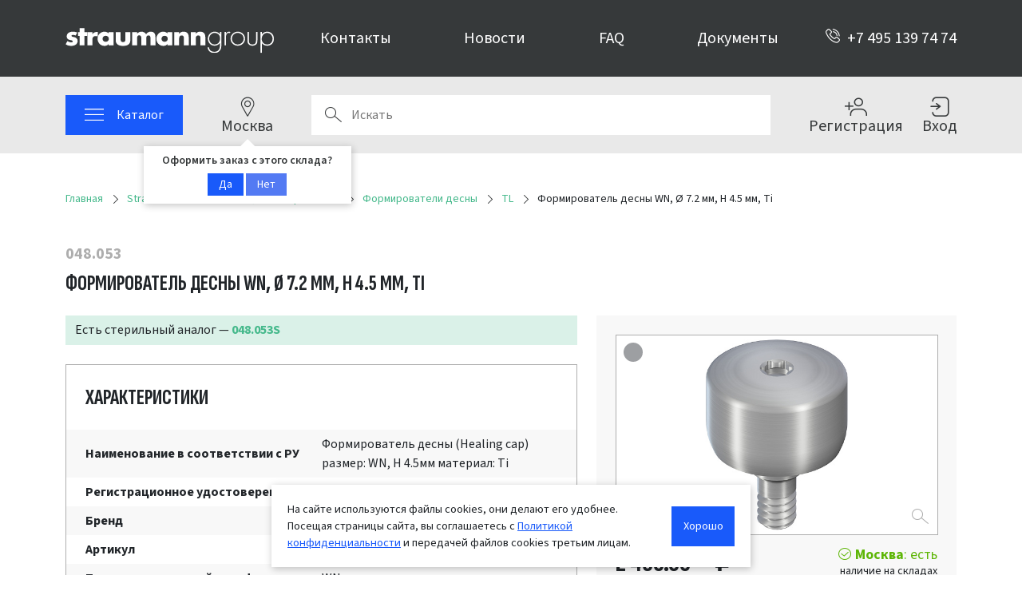

--- FILE ---
content_type: text/html; charset=UTF-8
request_url: https://shop.straumann.ru/straumann/implantatsionnye_resheniya/formirovateli_desny/tl/formirovatel_desny_wn_h_4_5_mm_ti_048_053/
body_size: 27714
content:
<!DOCTYPE html>
<html lang="ru">
    <head>
        <meta charset="UTF-8">
        <meta name="viewport" content="width=device-width, initial-scale=1.0, maximum-scale=1.0, user-scalable=0">
        <meta name="format-detection" content="telephone=no">
        <link rel="preconnect" href="https://fonts.googleapis.com">
        <link rel="preconnect" href="https://fonts.gstatic.com" crossorigin>
                <meta http-equiv="Content-Type" content="text/html; charset=UTF-8" />
<meta name="robots" content="index, follow" />
<meta name="description" content="➤Формирователь десны WN, Ø 7.2 мм, H 4.5 мм, Ti - Straumann® 048.053 от интернет-магазина Straumann Group. Официальный интернет-магазин Straumann Group. Доставка по всей России. Выгодные условия." />
<link href="https://fonts.googleapis.com/css2?family=Sofia+Sans+Extra+Condensed:wght@400;700&family=Source+Sans+3:ital,wght@0,200..900;1,200..900&display=swap" type="text/css"  rel="stylesheet" />
<link href="/local/templates/strgr/components/bitrix/catalog/new_catalog/style.css?17663968066312" type="text/css"  rel="stylesheet" />
<link href="/local/templates/strgr/components/bitrix/catalog/new_catalog/bitrix/catalog.element/.default/style.css?175929834215556" type="text/css"  rel="stylesheet" />
<link href="/local/templates/strgr/js/libs/jquery-custom-select/dist/css/jquery.custom-select.css?17383572113739" type="text/css"  rel="stylesheet" />
<link href="/local/templates/strgr/js/libs/photoswipe/dist/photoswipe.css?17383572117003" type="text/css"  rel="stylesheet" />
<link href="/local/templates/strgr/components/bitrix/breadcrumb/.default/style.css?17383572101717" type="text/css"  rel="stylesheet" />
<link href="/local/templates/strgr/js/libs/bootstrap/css/bootstrap.css?1751265153217360" type="text/css"  data-template-style="true"  rel="stylesheet" />
<link href="/local/templates/strgr/css/stricons.css?17383572114478" type="text/css"  data-template-style="true"  rel="stylesheet" />
<link href="/local/templates/strgr/css/style.css?175999203428154" type="text/css"  data-template-style="true"  rel="stylesheet" />
<link href="/local/templates/strgr/components/project/store.select.header/.default/style.css?17503163791811" type="text/css"  data-template-style="true"  rel="stylesheet" />
<link href="/local/templates/strgr/components/project/search.catalog/input/style.css?17512651534963" type="text/css"  data-template-style="true"  rel="stylesheet" />
<link href="/local/templates/strgr/components/project/menu.catalog/.default/style.css?17628638686053" type="text/css"  data-template-style="true"  rel="stylesheet" />
<link href="/local/templates/strgr/components/project/menu.catalog/.default/custom_catalog.css?1738357210229" type="text/css"  data-template-style="true"  rel="stylesheet" />
<link href="/local/templates/strgr/components/bitrix/menu/footerMenu/style.css?17383572102100" type="text/css"  data-template-style="true"  rel="stylesheet" />
<link href="/local/templates/strgr/components/project/subscribe.form/footer/style.css?17684724021369" type="text/css"  data-template-style="true"  rel="stylesheet" />
<link href="/local/templates/strgr/components/project/cookie.notice/.default/style.css?1738357210854" type="text/css"  data-template-style="true"  rel="stylesheet" />
<link href="/local/templates/strgr/components/bitrix/system.auth.authorize/modal/style.css?1738357210254" type="text/css"  data-template-style="true"  rel="stylesheet" />
<link href="/local/templates/strgr/components/project/store.list/modal/style.css?1750316379678" type="text/css"  data-template-style="true"  rel="stylesheet" />
<script>if(!window.BX)window.BX={};if(!window.BX.message)window.BX.message=function(mess){if(typeof mess==='object'){for(let i in mess) {BX.message[i]=mess[i];} return true;}};</script>
<script>(window.BX||top.BX).message({"pull_server_enabled":"N","pull_config_timestamp":0,"shared_worker_allowed":"Y","pull_guest_mode":"N","pull_guest_user_id":0,"pull_worker_mtime":1744707371});(window.BX||top.BX).message({"PULL_OLD_REVISION":"Для продолжения корректной работы с сайтом необходимо перезагрузить страницу."});</script>
<script>(window.BX||top.BX).message({"JS_CORE_LOADING":"Загрузка...","JS_CORE_NO_DATA":"- Нет данных -","JS_CORE_WINDOW_CLOSE":"Закрыть","JS_CORE_WINDOW_EXPAND":"Развернуть","JS_CORE_WINDOW_NARROW":"Свернуть в окно","JS_CORE_WINDOW_SAVE":"Сохранить","JS_CORE_WINDOW_CANCEL":"Отменить","JS_CORE_WINDOW_CONTINUE":"Продолжить","JS_CORE_H":"ч","JS_CORE_M":"м","JS_CORE_S":"с","JSADM_AI_HIDE_EXTRA":"Скрыть лишние","JSADM_AI_ALL_NOTIF":"Показать все","JSADM_AUTH_REQ":"Требуется авторизация!","JS_CORE_WINDOW_AUTH":"Войти","JS_CORE_IMAGE_FULL":"Полный размер"});</script>

<script src="/bitrix/js/main/core/core.js?1756366651511455"></script>

<script>BX.Runtime.registerExtension({"name":"main.core","namespace":"BX","loaded":true});</script>
<script>BX.setJSList(["\/bitrix\/js\/main\/core\/core_ajax.js","\/bitrix\/js\/main\/core\/core_promise.js","\/bitrix\/js\/main\/polyfill\/promise\/js\/promise.js","\/bitrix\/js\/main\/loadext\/loadext.js","\/bitrix\/js\/main\/loadext\/extension.js","\/bitrix\/js\/main\/polyfill\/promise\/js\/promise.js","\/bitrix\/js\/main\/polyfill\/find\/js\/find.js","\/bitrix\/js\/main\/polyfill\/includes\/js\/includes.js","\/bitrix\/js\/main\/polyfill\/matches\/js\/matches.js","\/bitrix\/js\/ui\/polyfill\/closest\/js\/closest.js","\/bitrix\/js\/main\/polyfill\/fill\/main.polyfill.fill.js","\/bitrix\/js\/main\/polyfill\/find\/js\/find.js","\/bitrix\/js\/main\/polyfill\/matches\/js\/matches.js","\/bitrix\/js\/main\/polyfill\/core\/dist\/polyfill.bundle.js","\/bitrix\/js\/main\/core\/core.js","\/bitrix\/js\/main\/polyfill\/intersectionobserver\/js\/intersectionobserver.js","\/bitrix\/js\/main\/lazyload\/dist\/lazyload.bundle.js","\/bitrix\/js\/main\/polyfill\/core\/dist\/polyfill.bundle.js","\/bitrix\/js\/main\/parambag\/dist\/parambag.bundle.js"]);
</script>
<script>(window.BX||top.BX).message({"LANGUAGE_ID":"ru","FORMAT_DATE":"DD.MM.YYYY","FORMAT_DATETIME":"DD.MM.YYYY HH:MI:SS","COOKIE_PREFIX":"BITRIX_SM","SERVER_TZ_OFFSET":"10800","UTF_MODE":"Y","SITE_ID":"s1","SITE_DIR":"\/","USER_ID":"","SERVER_TIME":1769099574,"USER_TZ_OFFSET":0,"USER_TZ_AUTO":"Y","bitrix_sessid":"1c03fc9c2c8f558e35078631584e5725"});</script>


<script src="/bitrix/js/pull/protobuf/protobuf.js?1601278161274055"></script>
<script src="/bitrix/js/pull/protobuf/model.js?160127816170928"></script>
<script src="/bitrix/js/main/core/core_promise.js?15711313285220"></script>
<script src="/bitrix/js/rest/client/rest.client.js?165739762917414"></script>
<script src="/bitrix/js/pull/client/pull.client.js?174704114383861"></script>
<script>
					(function () {
						"use strict";

						var counter = function ()
						{
							var cookie = (function (name) {
								var parts = ("; " + document.cookie).split("; " + name + "=");
								if (parts.length == 2) {
									try {return JSON.parse(decodeURIComponent(parts.pop().split(";").shift()));}
									catch (e) {}
								}
							})("BITRIX_CONVERSION_CONTEXT_s1");

							if (cookie && cookie.EXPIRE >= BX.message("SERVER_TIME"))
								return;

							var request = new XMLHttpRequest();
							request.open("POST", "/bitrix/tools/conversion/ajax_counter.php", true);
							request.setRequestHeader("Content-type", "application/x-www-form-urlencoded");
							request.send(
								"SITE_ID="+encodeURIComponent("s1")+
								"&sessid="+encodeURIComponent(BX.bitrix_sessid())+
								"&HTTP_REFERER="+encodeURIComponent(document.referrer)
							);
						};

						if (window.frameRequestStart === true)
							BX.addCustomEvent("onFrameDataReceived", counter);
						else
							BX.ready(counter);
					})();
				</script>
<link rel="icon" type="image/svg+xml" href="/favicon/favicon.svg" />
<link rel="icon" type="image/png" href="/favicon/favicon-96x96.png" sizes="96x96" />
<link rel="shortcut icon" href="/favicon/favicon.ico" sizes="32x32" />
<link rel="apple-touch-icon" sizes="180x180" href="/favicon/apple-touch-icon.png" />
<meta name="apple-mobile-web-app-title" content="eShop" />
<link rel="manifest" href="/favicon/site.webmanifest" />
<link rel="canonical" href="/straumann/implantatsionnye_resheniya/formirovateli_desny/tl/formirovatel_desny_wn_h_4_5_mm_ti_048_053/" />
<meta property="og:title" content="Купить Формирователь десны WN, &Oslash; 7.2 мм, H 4.5 мм, Ti | 048.053 | каталог Straumann&reg;"/>
<meta property="og:description" content="➤Формирователь десны WN, &Oslash; 7.2 мм, H 4.5 мм, Ti - Straumann&reg; 048.053 от интернет-магазина Straumann Group. Официальный интернет-магазин Straumann Group. Доставк..."/>
<meta property="og:url" content="https://shop.straumann.ru/straumann/implantatsionnye_resheniya/formirovateli_desny/tl/formirovatel_desny_wn_h_4_5_mm_ti_048_053/"/>
<meta property="og:type" content="website"/>
<meta property="og:image" content="https://shop.straumann.ru/upload/resize_cache/iblock/fc0/1_1_1/formirovatel_desny_wn_h_4_5_mm_ti.jpeg"/>
<meta property="og:image:type" content="image/jpeg"/>
<meta property="og:image:width" content="400"/>
<meta property="og:image:height" content="400"/>



<script src="/local/templates/strgr/js/libs/bootstrap/js/bootstrap.bundle.min.js?173835721180721"></script>
<script src="/local/templates/strgr/js/libs/jquery/jquery.min.js?173835721187533"></script>
<script src="/local/templates/strgr/js/script.js?17688208655801"></script>
<script src="/local/templates/strgr/components/project/store.select.header/.default/script.js?17383572101210"></script>
<script src="/local/templates/strgr/components/project/search.catalog/input/script.js?173835721010403"></script>
<script src="/local/templates/strgr/components/project/menu.catalog/.default/script.js?17387582194235"></script>
<script src="/local/templates/strgr/js/libs/meni-aim/jquery.menu-aim.js?173835721112354"></script>
<script src="/local/templates/strgr/components/bitrix/menu/footerMenu/script.js?1738357210127"></script>
<script src="/local/templates/strgr/components/project/subscribe.form/footer/script.js?17684724022391"></script>
<script src="/local/templates/strgr/components/project/cookie.notice/.default/script.js?1738357210415"></script>
<script src="/local/templates/strgr/components/bitrix/system.auth.authorize/modal/script.js?17383572102373"></script>
<script src="/local/templates/strgr/components/project/store.list/modal/script.js?1738357210495"></script>
<script src="/local/templates/strgr/components/project/store.list/modal/stockstore.js?17383572102192"></script>
<script src="/local/templates/strgr/components/project/catalog.requestprice/.default/script.js?17515340926291"></script>
<script src="/local/templates/strgr/js/libs/inputmask/dist/jquery.inputmask.min.js?173835721199426"></script>
<script src="/local/templates/strgr/components/bitrix/catalog/new_catalog/bitrix/catalog.element/.default/script.js?173835721018786"></script>
<script src="/local/templates/strgr/js/libs/jquery-custom-select/dist/js/jquery.custom-select.min.js?17383572118438"></script>
<script src="/local/templates/strgr/js/libs/bootstrap-input-spinner/es5-deprecated/src/bootstrap-input-spinner.js?173835721115594"></script>
<script src="/local/templates/strgr/js/libs/jquery-debounce-throttle/index.js?17383572111608"></script>
<script src="/local/templates/strgr/js/libs/photoswipe/dist/umd/photoswipe.umd.min.js?173835721154495"></script>
<script src="/local/templates/strgr/js/libs/photoswipe/dist/umd/photoswipe-lightbox.umd.min.js?173835721114569"></script>
<script src="/local/templates/strgr/js/favorites.js?17383572113005"></script>
<script src="/local/templates/strgr/js/subscribeinstock.js?17383572113363"></script>

        <title>Купить Формирователь десны WN, Ø 7.2 мм, H 4.5 мм, Ti | 048.053 | каталог Straumann®</title>
                                                            
                        
                    <script>
                window.dataLayer = window.dataLayer || [];
                            </script>
                                    <!-- Yandex.Metrika counter -->
            <script type="text/javascript" >
               (function(m,e,t,r,i,k,a){m[i]=m[i]||function(){(m[i].a=m[i].a||[]).push(arguments)};
               m[i].l=1*new Date();
               for (var j = 0; j < document.scripts.length; j++) {if (document.scripts[j].src === r) { return; }}
               k=e.createElement(t),a=e.getElementsByTagName(t)[0],k.async=1,k.src=r,a.parentNode.insertBefore(k,a)})
               (window, document, "script", "https://mc.yandex.ru/metrika/tag.js", "ym");
               ym(55467181, "init", {
                    clickmap:true,
                    trackLinks:true,
                    accurateTrackBounce:true,
                    webvisor:true,
                    ecommerce:"dataLayer",
                                   });
            </script>
            <!-- /Yandex.Metrika counter -->
            <!-- Matomo -->
            <script>
                var _paq = window._paq = window._paq || [];
                                                _paq.push(['setCustomDimension', 1, 'Москва']);
                _paq.push(['trackPageView']);
                _paq.push(['enableLinkTracking']);
                (function() {
                    var u="//mt.selfstat.ru/";
                    _paq.push(['setTrackerUrl', u+'matomo.php']);
                    _paq.push(['setSiteId', '1']);
                    var d=document, g=d.createElement('script'), s=d.getElementsByTagName('script')[0];
                    g.async=true; g.src=u+'matomo.js'; s.parentNode.insertBefore(g,s);
                })();
            </script>
            <!-- End Matomo Code -->
                            <script src="//code.jivo.ru/widget/Dji63Zc6dq" async></script>
                                    <script type="text/javascript">!function(){var t=document.createElement("script");t.type="text/javascript",t.async=!0,t.src='https://vk.com/js/api/openapi.js?169',t.onload=function(){VK.Retargeting.Init("VK-RTRG-1335918-cqvH5"),VK.Retargeting.Hit()},document.head.appendChild(t)}();</script><noscript><img src="https://vk.com/rtrg?p=VK-RTRG-1335918-cqvH5" style="position:fixed; left:-999px;" alt=""/></noscript>
            </head>
    <body data-static-opener="{}">
                            <!-- Yandex.Metrika counter -->
            <noscript><div><img src="https://mc.yandex.ru/watch/55467181" style="position:absolute; left:-9999px;" alt="" /></div></noscript>
            <!-- /Yandex.Metrika counter -->
            <!-- Matomo Image Tracker-->
            <noscript><div><img referrerpolicy="no-referrer-when-downgrade" src="https://mt.selfstat.ru/matomo.php?idsite=1&amp;rec=1" style="border:0; position:absolute; left:-9999px;" alt="" /></div></noscript>
            <!-- End Matomo -->            
                            <!-- Top.Mail.Ru counter -->
            <script type="text/javascript">
            var _tmr = window._tmr || (window._tmr = []);
            _tmr.push({id: "3349400", type: "pageView", start: (new Date()).getTime()});
            (function (d, w, id) {
              if (d.getElementById(id)) return;
              var ts = d.createElement("script"); ts.type = "text/javascript"; ts.async = true; ts.id = id;
              ts.src = "https://top-fwz1.mail.ru/js/code.js";
              var f = function () {var s = d.getElementsByTagName("script")[0]; s.parentNode.insertBefore(ts, s);};
              if (w.opera == "[object Opera]") { d.addEventListener("DOMContentLoaded", f, false); } else { f(); }
            })(document, window, "tmr-code");
            </script>
            <noscript><div><img src="https://top-fwz1.mail.ru/counter?id=3349400;js=na" style="position:absolute;left:-9999px;" alt="Top.Mail.Ru" /></div></noscript>
            <!-- /Top.Mail.Ru counter -->
                        <header class="top-header ">
            <div class="container h-100">
                <div class="row gx-4 h-100 justify-content-center align-items-center">
                    <div class="col-8 col-xs-6 col-sm-6 col-md-4 col-lg-3">
                        <div class="logo">
                            <a href="/"><img src="/local/templates/strgr/img/strgr-w.svg" class="w-100" alt="Straumann Group" title="Straumann Group"></a>
                        </div>
                    </div>
                    <div class="d-none d-lg-block col text-center">
                            <div class="row justify-content-around">
                    <div class="col-auto"><a href="/contacts/">Контакты</a></div>
                    <div class="col-auto"><a href="/news/">Новости</a></div>
                    <div class="col-auto"><a href="/faq/">FAQ</a></div>
                    <div class="col-auto"><a href="/documents/">Документы</a></div>
            </div>
                    </div>
                    <div class="d-none col col-lg-auto text-end d-sm-block">
                        <a href="tel:+74951397474" class=""><i class="stricons icon-phone me-2"></i>+7 495 139 74 74</a>
                    </div>
                                        <div class="d-sm-none col text-end lh-1 me-2">
                        <a href="tel:+74951397474" class="header__phone-link"><i class="stricons icon-phone fs-3"></i></a>
                    </div>
                                    </div>
            </div>
        </header>
        <header class="sub-header ">
                <div class="container h-100">
                    <div class="row h-100 gx-3 gx-md-3 gx-lg-4 gx-xl-5 align-items-center position-relative">
                        <div class="col-auto d-none d-lg-block catalog order-1 order-lg-1">
                            <div class="btn d-flex px-0 px-md-3 px-lg-4 lh-1 align-items-center justify-content-center" data-btn-catalog="true">
                                <div class="me-0 me-lg-3"><i class="stricons icon-burger fs-4"></i></div>
                                <div class="d-none d-lg-block">Каталог</div>
                            </div>
                        </div>
                        <div class="col-auto store order-3 order-lg-2 position-relative">
                            <a href="#" class="d-flex flex-column text-center sub-header_btn" data-bs-toggle="modal" data-bs-target="#storeModal">
    <i class="stricons icon-map-thin"></i>
    <div class="d-none d-lg-block">Москва</div>
</a>
<div class="header__store_box">
    <div class="header__store_box__inner">
        <div class="mb-1 text-center d-md-none storename">
            <i class="stricons icon-map-thin"></i> <b>Москва</b>         </div>
        <div class="mb-2 text-center description">
            Оформить заказ с этого склада?
        </div>
        <div class="text-center">
            <a href="#" class="btn d-inline-flex align-items-center lh-1 text-white" data-store-id="2">Да</a>
            <a href="#" class="btn btn-reset d-inline-flex align-items-center lh-1 text-white" data-bs-toggle="modal" data-bs-target="#storeModal">Нет</a>
        </div>
    </div>
</div>
                        </div>
                        <div class="col order-2 order-lg-3 sub-header__search_col">
                            <div class="sub-header__search">
    <form id="mobile_form_search" action="/search/" method="GET" class="input _search w-100" data-iblock-id="1" data-count-out="10">
        <button type="submit" class="input__search_btn">Поиск</button>
        <input autocomplete="off" class="js-input-search hide-clear" type="search" placeholder="Искать" name="q" value="" size="40">
        <div class="input__overlay input-overlay">
            <div class="container px-lg-0 position-relative">
                <button class="alert__close d-lg-none" type="button"></button>
                <div class="input-overlay__notfound">Ничего не найдено</div>
                <div class="input-overlay__title">Товаров (0/0)</div>
                <div class="input-overlay__body"></div>
                <div class="input-overlay__footer">
                    <a href="/search/">Показать результаты</a>
                </div>
            </div>
        </div>
    </form>
</div>                        </div>
                        <div class="col-auto d-none d-lg-block order-lg-4">
                            <div class="row gx-lg-4 gx-xxl-5 align-items-center">
                                                                    <div class="col">
                                        <a href="/register/" class="d-flex flex-column text-center sub-header_btn">
                                            <i class="stricons icon-signin"></i>
                                            <div class="d-none d-lg-block">Регистрация</div>
                                        </a>
                                    </div>
                                    <div class="col">
                                        <a href="/auth/?backurl=/straumann/implantatsionnye_resheniya/formirovateli_desny/tl/formirovatel_desny_wn_h_4_5_mm_ti_048_053/" rel="nofollow" class="d-flex flex-column text-center sub-header_btn" data-bs-toggle="modal" data-bs-target="#authModal">
                                            <i class="stricons icon-login"></i>
                                            <div class="d-none d-lg-block">Вход</div>
                                        </a>                                    
                                    </div>
                                                            </div>
                        </div>
                    </div>
                </div>
        </header>
            <div class="menu__catalog">
        <div class="container">
            <div class="row position-relative">
                <button class="alert__close d-lg-none" type="button" style="z-index: 10;"></button>
                <div class="col-12 menu__catalog_title p-2 d-lg-none text-center">Каталог</div>
                <div class="menu__catalog_container px-0" style="width: 400%;" data-level="0">
                            <ul class="">
                
                    <li class="section_2712"><a href="/straumann/" class="parent">Straumann</a>        <ul class="">
        <li class="prev-section">Straumann</li>        
                    <li class="section_2715"><a href="/straumann/implantatsionnye_resheniya/" class="parent">Имплантационные решения</a>        <ul class="">
        <li class="prev-section">Имплантационные решения</li>        
                    <li class="section_2716"><a href="/straumann/implantatsionnye_resheniya/implantaty/" class="parent">Имплантаты</a>        <ul class="">
        <li class="prev-section">Имплантаты</li>        
                    <li class="section_2719"><a href="/straumann/implantatsionnye_resheniya/implantaty/blt/" class="">BLT</a></li>
                    <li class="section_2718"><a href="/straumann/implantatsionnye_resheniya/implantaty/bl/" class="">BL</a></li>
                    <li class="section_2717"><a href="/straumann/implantatsionnye_resheniya/implantaty/tl/" class="">TL</a></li>
                    <li class="section_3424"><a href="/straumann/implantatsionnye_resheniya/implantaty/blc/" class="">BLC</a></li>
                    <li class="section_3365"><a href="/straumann/implantatsionnye_resheniya/implantaty/tlc/" class="">TLC</a></li>
                    <li class="section_3197"><a href="/straumann/implantatsionnye_resheniya/implantaty/blx/" class="">BLX</a></li>
                    <li class="section_3366"><a href="/straumann/implantatsionnye_resheniya/implantaty/tlx/" class="">TLX</a></li>
                </ul>
    </li>
                    <li class="section_2782"><a href="/straumann/implantatsionnye_resheniya/formirovateli_desny/" class="parent">Формирователи десны</a>        <ul class="">
        <li class="prev-section">Формирователи десны</li>        
                    <li class="section_2783"><a href="/straumann/implantatsionnye_resheniya/formirovateli_desny/bl_i_blt/" class="">BL и BLT</a></li>
                    <li class="section_2840"><a href="/straumann/implantatsionnye_resheniya/formirovateli_desny/tl/" class="">TL</a></li>
                    <li class="section_3207"><a href="/straumann/implantatsionnye_resheniya/formirovateli_desny/blx/" class="">BLX и BLC</a></li>
                    <li class="section_3380"><a href="/straumann/implantatsionnye_resheniya/formirovateli_desny/tlx_i_tlc/" class="">TLX и TLC</a></li>
                </ul>
    </li>
                    <li class="section_2779"><a href="/straumann/implantatsionnye_resheniya/vinty_zaglushki/" class="parent">Винты заглушки</a>        <ul class="">
        <li class="prev-section">Винты заглушки</li>        
                    <li class="section_2780"><a href="/straumann/implantatsionnye_resheniya/vinty_zaglushki/bl_i_blt/" class="">BL и BLT</a></li>
                    <li class="section_2829"><a href="/straumann/implantatsionnye_resheniya/vinty_zaglushki/tl/" class="">TL</a></li>
                    <li class="section_3205"><a href="/straumann/implantatsionnye_resheniya/vinty_zaglushki/blx/" class="">BLX и BLC</a></li>
                    <li class="section_3394"><a href="/straumann/implantatsionnye_resheniya/vinty_zaglushki/tlx_i_tlc/" class="">TLX и TLC</a></li>
                </ul>
    </li>
                </ul>
    </li>
                    <li class="section_2721"><a href="/straumann/ortopedicheskie_resheniya/" class="parent">Ортопедические решения</a>        <ul class="">
        <li class="prev-section">Ортопедические решения</li>        
                    <li class="section_2817"><a href="/straumann/ortopedicheskie_resheniya/analogi_i_transfery/" class="">Аналоги и трансферы</a></li>
                    <li class="section_2762"><a href="/straumann/ortopedicheskie_resheniya/abatmenty_vremennye/" class="parent">Абатменты временные</a>        <ul class="">
        <li class="prev-section">Абатменты временные</li>        
                    <li class="section_2763"><a href="/straumann/ortopedicheskie_resheniya/abatmenty_vremennye/dlya_small_crossfit_sc/" class="">Для Small CrossFit (SC)</a></li>
                    <li class="section_2836"><a href="/straumann/ortopedicheskie_resheniya/abatmenty_vremennye/dlya_narrow_crossfit_nc/" class="">Для Narrow CrossFit (NC)</a></li>
                    <li class="section_2823"><a href="/straumann/ortopedicheskie_resheniya/abatmenty_vremennye/dlya_regular_crossfit_rc/" class="">Для Regular CrossFit (RC)</a></li>
                    <li class="section_2824"><a href="/straumann/ortopedicheskie_resheniya/abatmenty_vremennye/dlya_regular_neck_rn/" class="">Для Regular Neck (RN)</a></li>
                    <li class="section_3364"><a href="/straumann/ortopedicheskie_resheniya/abatmenty_vremennye/dlya_wide_neck_wn/" class="">Для Wide Neck (WN)</a></li>
                    <li class="section_3211"><a href="/straumann/ortopedicheskie_resheniya/abatmenty_vremennye/dlya_regular_base_wide_base_rb_wb/" class="">Для Regular Base/Wide Base (RB/WB)</a></li>
                    <li class="section_3212"><a href="/straumann/ortopedicheskie_resheniya/abatmenty_vremennye/dlya_wide_base_wb/" class="">Для Wide Base (WB)</a></li>
                    <li class="section_3381"><a href="/straumann/ortopedicheskie_resheniya/abatmenty_vremennye/dlya_narrow_torcfit_nt/" class="">Для Narrow TorcFit (NT)</a></li>
                    <li class="section_3382"><a href="/straumann/ortopedicheskie_resheniya/abatmenty_vremennye/dlya_regular_torcfit_rt/" class="">Для Regular TorcFit (RT)</a></li>
                    <li class="section_3383"><a href="/straumann/ortopedicheskie_resheniya/abatmenty_vremennye/dlya_wide_torcfit_wt/" class="">Для Wide TorcFit (WT)</a></li>
                </ul>
    </li>
                    <li class="section_2786"><a href="/straumann/ortopedicheskie_resheniya/variobase/" class="parent">Variobase</a>        <ul class="">
        <li class="prev-section">Variobase</li>        
                    <li class="section_2791"><a href="/straumann/ortopedicheskie_resheniya/variobase/dlya_small_crossfit_sc/" class="">Для Small CrossFit (SC)</a></li>
                    <li class="section_2787"><a href="/straumann/ortopedicheskie_resheniya/variobase/dlya_narrow_crossfit_nc/" class="">Для Narrow CrossFit (NC)</a></li>
                    <li class="section_2788"><a href="/straumann/ortopedicheskie_resheniya/variobase/dlya_regular_crossfit_rc/" class="">Для Regular CrossFit (RC)</a></li>
                    <li class="section_2789"><a href="/straumann/ortopedicheskie_resheniya/variobase/dlya_regular_neck_rn/" class="">Для Regular Neck (RN)</a></li>
                    <li class="section_2790"><a href="/straumann/ortopedicheskie_resheniya/variobase/dlya_wide_neck_wn/" class="">Для Wide Neck (WN)</a></li>
                    <li class="section_3218"><a href="/straumann/ortopedicheskie_resheniya/variobase/dlya_regular_base_wide_base_rb_wb/" class="">Для Regular Base/Wide Base (RB/WB)</a></li>
                    <li class="section_3219"><a href="/straumann/ortopedicheskie_resheniya/variobase/dlya_wide_base_wb/" class="">Для Wide Base (WB)</a></li>
                    <li class="section_3367"><a href="/straumann/ortopedicheskie_resheniya/variobase/dlya_narrow_torcfit_nt/" class="">Для Narrow TorcFit (NT)</a></li>
                    <li class="section_3369"><a href="/straumann/ortopedicheskie_resheniya/variobase/dlya_regular_torcfit_rt/" class="">Для Regular TorcFit (RT)</a></li>
                    <li class="section_3368"><a href="/straumann/ortopedicheskie_resheniya/variobase/dlya_wide_torcfit_wt/" class="">Для Wide TorcFit (WT)</a></li>
                </ul>
    </li>
                    <li class="section_2764"><a href="/straumann/ortopedicheskie_resheniya/dlya_vintovoy_fiksatsii/" class="parent">Для винтовой фиксации</a>        <ul class="">
        <li class="prev-section">Для винтовой фиксации</li>        
                    <li class="section_2765"><a href="/straumann/ortopedicheskie_resheniya/dlya_vintovoy_fiksatsii/dlya_narrow_crossfit_nc/" class="">Для Narrow CrossFit (NC)</a></li>
                    <li class="section_2766"><a href="/straumann/ortopedicheskie_resheniya/dlya_vintovoy_fiksatsii/dlya_regular_crossfit_rc/" class="">Для Regular CrossFit (RC)</a></li>
                    <li class="section_2825"><a href="/straumann/ortopedicheskie_resheniya/dlya_vintovoy_fiksatsii/dlya_regular_neck_rn/" class="">Для Regular Neck (RN)</a></li>
                    <li class="section_2828"><a href="/straumann/ortopedicheskie_resheniya/dlya_vintovoy_fiksatsii/dlya_wide_neck_wn/" class="">Для Wide Neck (WN)</a></li>
                    <li class="section_3208"><a href="/straumann/ortopedicheskie_resheniya/dlya_vintovoy_fiksatsii/dlya_regular_base_wide_base_rb_wb/" class="">Для Regular Base/Wide Base (RB/WB)</a></li>
                </ul>
    </li>
                    <li class="section_2826"><a href="/straumann/ortopedicheskie_resheniya/dlya_tsementnoy_fiksatsii/" class="parent">Для цементной фиксации</a>        <ul class="">
        <li class="prev-section">Для цементной фиксации</li>        
                    <li class="section_2831"><a href="/straumann/ortopedicheskie_resheniya/dlya_tsementnoy_fiksatsii/dlya_narrow_crossfit_nc/" class="">Для Narrow CrossFit (NC)</a></li>
                    <li class="section_2832"><a href="/straumann/ortopedicheskie_resheniya/dlya_tsementnoy_fiksatsii/dlya_regular_crossfit_rc/" class="">Для Regular CrossFit (RC)</a></li>
                    <li class="section_2827"><a href="/straumann/ortopedicheskie_resheniya/dlya_tsementnoy_fiksatsii/dlya_regular_neck_rn/" class="">Для Regular Neck (RN)</a></li>
                    <li class="section_2830"><a href="/straumann/ortopedicheskie_resheniya/dlya_tsementnoy_fiksatsii/dlya_wide_neck_wn/" class="">Для Wide Neck (WN)</a></li>
                    <li class="section_3213"><a href="/straumann/ortopedicheskie_resheniya/dlya_tsementnoy_fiksatsii/dlya_regular_base_wide_base_rb_wb/" class="">Для Regular Base/Wide Base (RB/WB)</a></li>
                    <li class="section_3377"><a href="/straumann/ortopedicheskie_resheniya/dlya_tsementnoy_fiksatsii/dlya_narrow_torcfit_nt/" class="">Для Narrow TorcFit (NT)</a></li>
                    <li class="section_3378"><a href="/straumann/ortopedicheskie_resheniya/dlya_tsementnoy_fiksatsii/dlya_regular_torcfit_rt/" class="">Для Regular TorcFit (RT)</a></li>
                    <li class="section_3379"><a href="/straumann/ortopedicheskie_resheniya/dlya_tsementnoy_fiksatsii/dlya_wide_torcfit_wt/" class="">Для Wide TorcFit (WT)</a></li>
                </ul>
    </li>
                    <li class="section_2772"><a href="/straumann/ortopedicheskie_resheniya/novaloc/" class="parent">Novaloc</a>        <ul class="">
        <li class="prev-section">Novaloc</li>        
                    <li class="section_2773"><a href="/straumann/ortopedicheskie_resheniya/novaloc/dlya_narrow_crossfit_nc/" class="">Для Narrow CrossFit (NC)</a></li>
                    <li class="section_2774"><a href="/straumann/ortopedicheskie_resheniya/novaloc/dlya_regular_crossfit_rc/" class="">Для Regular CrossFit (RC)</a></li>
                    <li class="section_2775"><a href="/straumann/ortopedicheskie_resheniya/novaloc/dlya_regular_neck_rn/" class="">Для Regular Neck (RN)</a></li>
                    <li class="section_2776"><a href="/straumann/ortopedicheskie_resheniya/novaloc/dlya_wide_neck_wn/" class="">Для Wide Neck (WN)</a></li>
                    <li class="section_3214"><a href="/straumann/ortopedicheskie_resheniya/novaloc/dlya_regular_base_wide_base_rb_wb/" class="">Для Regular Base/Wide Base (RB/WB)</a></li>
                    <li class="section_3374"><a href="/straumann/ortopedicheskie_resheniya/novaloc/dlya_narrow_torcfit_nt/" class="">Для Narrow TorcFit (NT)</a></li>
                    <li class="section_3375"><a href="/straumann/ortopedicheskie_resheniya/novaloc/dlya_regular_torcfit_rt/" class="">Для Regular TorcFit (RT)</a></li>
                    <li class="section_3376"><a href="/straumann/ortopedicheskie_resheniya/novaloc/dlya_wide_torcfit_wt/" class="">Для Wide TorcFit (WT)</a></li>
                </ul>
    </li>
                    <li class="section_2848"><a href="/straumann/ortopedicheskie_resheniya/retentsionnye_ankery/" class="parent">Ретенционные анкеры</a>        <ul class="">
        <li class="prev-section">Ретенционные анкеры</li>        
                    <li class="section_2849"><a href="/straumann/ortopedicheskie_resheniya/retentsionnye_ankery/dlya_regular_neck_rn/" class="">Для Regular Neck (RN)</a></li>
                </ul>
    </li>
                    <li class="section_2767"><a href="/straumann/ortopedicheskie_resheniya/frezeruemye/" class="parent">Премиллы</a>        <ul class="">
        <li class="prev-section">Премиллы</li>        
                    <li class="section_2768"><a href="/straumann/ortopedicheskie_resheniya/frezeruemye/dlya_narrow_crossfit_nc/" class="">Для Narrow CrossFit (NC)</a></li>
                    <li class="section_2769"><a href="/straumann/ortopedicheskie_resheniya/frezeruemye/dlya_regular_crossfit_rc/" class="">Для Regular CrossFit (RC)</a></li>
                    <li class="section_2770"><a href="/straumann/ortopedicheskie_resheniya/frezeruemye/dlya_regular_neck_rn/" class="">Для Regular Neck (RN)</a></li>
                    <li class="section_2771"><a href="/straumann/ortopedicheskie_resheniya/frezeruemye/dlya_wide_neck_wn/" class="">Для Wide Neck (WN)</a></li>
                    <li class="section_3215"><a href="/straumann/ortopedicheskie_resheniya/frezeruemye/dlya_regular_base_wide_base_rb_wb/" class="">Для Regular Base/Wide Base (RB/WB)</a></li>
                    <li class="section_3216"><a href="/straumann/ortopedicheskie_resheniya/frezeruemye/dlya_wide_base_wb/" class="">Для Wide Base (WB)</a></li>
                    <li class="section_3370"><a href="/straumann/ortopedicheskie_resheniya/frezeruemye/dlya_narrow_torcfit_nt/" class="">Для Narrow TorcFit (NT)</a></li>
                    <li class="section_3371"><a href="/straumann/ortopedicheskie_resheniya/frezeruemye/dlya_regular_torcfit_rt/" class="">Для Regular TorcFit (RT)</a></li>
                    <li class="section_3372"><a href="/straumann/ortopedicheskie_resheniya/frezeruemye/dlya_wide_torcfit_wt/" class="">Для Wide TorcFit (WT)</a></li>
                </ul>
    </li>
                    <li class="section_2781"><a href="/straumann/ortopedicheskie_resheniya/vinty/" class="parent">Винты</a>        <ul class="">
        <li class="prev-section">Винты</li>        
                    <li class="section_3269"><a href="/straumann/ortopedicheskie_resheniya/vinty/dlya_sc_nc_rc_rn_i_wn/" class="">Для SC, NC, RC, RN и WN</a></li>
                    <li class="section_3217"><a href="/straumann/ortopedicheskie_resheniya/vinty/dlya_rb_wb/" class="">Для RB/WB</a></li>
                    <li class="section_3373"><a href="/straumann/ortopedicheskie_resheniya/vinty/dlya_nt_rt_wt/" class="">Для NT/RT/WT</a></li>
                </ul>
    </li>
                    <li class="section_2722"><a href="/straumann/ortopedicheskie_resheniya/vspomogatelnye_ortopedicheskie_komponenty/" class="parent">Вспомогательные ортопедические компоненты</a>        <ul class="">
        <li class="prev-section">Вспомогательные ортопедические компоненты</li>        
                    <li class="section_2777"><a href="/straumann/ortopedicheskie_resheniya/vspomogatelnye_ortopedicheskie_komponenty/dlya_koronok_i_mostov/" class="">Для коронок и мостов</a></li>
                    <li class="section_2784"><a href="/straumann/ortopedicheskie_resheniya/vspomogatelnye_ortopedicheskie_komponenty/zashchitnye_i_vremennye_kolpachki/" class="">Защитные и временные колпачки</a></li>
                    <li class="section_2723"><a href="/straumann/ortopedicheskie_resheniya/vspomogatelnye_ortopedicheskie_komponenty/kolpachki_vygoraemye/" class="">Колпачки выгораемые</a></li>
                    <li class="section_2797"><a href="/straumann/ortopedicheskie_resheniya/vspomogatelnye_ortopedicheskie_komponenty/dlya_semnogo_protezirovaniya/" class="">Для съемного протезирования</a></li>
                    <li class="section_2778"><a href="/straumann/ortopedicheskie_resheniya/vspomogatelnye_ortopedicheskie_komponenty/dlya_balochnykh_konstruktsiy/" class="">Для балочных конструкций</a></li>
                    <li class="section_2822"><a href="/straumann/ortopedicheskie_resheniya/vspomogatelnye_ortopedicheskie_komponenty/planirovochnye_nabory/" class="">Планировочные наборы</a></li>
                </ul>
    </li>
                    <li class="section_2792"><a href="/straumann/ortopedicheskie_resheniya/skan_markery/" class="">Скан-маркеры</a></li>
                    <li class="section_3435"><a href="/straumann/ortopedicheskie_resheniya/skan_markery_exact/" class="">Скан-маркеры EXACT</a></li>
                    <li class="section_2821"><a href="/straumann/ortopedicheskie_resheniya/wax_up/" class="">Wax-up</a></li>
                </ul>
    </li>
                    <li class="section_2713"><a href="/straumann/instrumenty/" class="parent">Инструменты</a>        <ul class="">
        <li class="prev-section">Инструменты</li>        
                    <li class="section_3336"><a href="/straumann/instrumenty/nabory/" class="">Наборы</a></li>
                    <li class="section_3202"><a href="/straumann/instrumenty/sverla_velodrill/" class="">Сверла VeloDrill</a></li>
                    <li class="section_2847"><a href="/straumann/instrumenty/bory_sharovidnye/" class="">Боры шаровидные</a></li>
                    <li class="section_2724"><a href="/straumann/instrumenty/sverla_napravlyayushchie/" class="">Сверла направляющие</a></li>
                    <li class="section_2725"><a href="/straumann/instrumenty/sverla_spiralnye/" class="">Сверла спиральные</a></li>
                    <li class="section_3384"><a href="/straumann/instrumenty/instrumenty_tlx_tlc/" class="parent">Инструменты TLX/TLC</a>        <ul class="">
        <li class="prev-section">Инструменты TLX/TLC</li>        
                    <li class="section_3385"><a href="/straumann/instrumenty/instrumenty_tlx_tlc/perekhodniki/" class="">Переходники</a></li>
                </ul>
    </li>
                    <li class="section_3198"><a href="/straumann/instrumenty/instrumenty_blx/" class="parent">Инструменты BLX</a>        <ul class="">
        <li class="prev-section">Инструменты BLX</li>        
                    <li class="section_3199"><a href="/straumann/instrumenty/instrumenty_blx/perekhodniki/" class="">Переходники</a></li>
                    <li class="section_3200"><a href="/straumann/instrumenty/instrumenty_blx/klyuchi_treshchotki_i_aksessuary/" class="">Ключи-трещотки и аксессуары</a></li>
                    <li class="section_3201"><a href="/straumann/instrumenty/instrumenty_blx/otvertki_i_aksessuary/" class="">Отвертки и аксессуары</a></li>
                    <li class="section_3203"><a href="/straumann/instrumenty/instrumenty_blx/eksplantatsionnye_instrumenty_blx/" class="">Эксплантационные инструменты BLX</a></li>
                </ul>
    </li>
                    <li class="section_2728"><a href="/straumann/instrumenty/piny_i_glubinomery/" class="">Пины и глубиномеры</a></li>
                    <li class="section_2726"><a href="/straumann/instrumenty/sverla_profilnye/" class="">Сверла профильные</a></li>
                    <li class="section_2727"><a href="/straumann/instrumenty/metchiki/" class="">Метчики</a></li>
                    <li class="section_2800"><a href="/straumann/instrumenty/otvertki_i_aksessuary/" class="">Отвертки и аксессуары</a></li>
                    <li class="section_2720"><a href="/straumann/instrumenty/klyuchi_treshchotki_i_aksessuary/" class="">Ключи-трещотки и аксессуары</a></li>
                    <li class="section_2796"><a href="/straumann/instrumenty/perekhodniki/" class="">Переходники</a></li>
                    <li class="section_2795"><a href="/straumann/instrumenty/derzhateli_c_obraznye/" class="">Держатели C-образные</a></li>
                    <li class="section_2846"><a href="/straumann/instrumenty/rukoyatki_dlya_sverl/" class="">Рукоятки для сверл</a></li>
                    <li class="section_2794"><a href="/straumann/instrumenty/piny_fiksiruyushchie/" class="">Пины фиксирующие</a></li>
                    <li class="section_2731"><a href="/straumann/instrumenty/vtulki/" class="">Втулки</a></li>
                    <li class="section_2842"><a href="/straumann/instrumenty/mukotomy/" class="">Мукотомы</a></li>
                    <li class="section_2843"><a href="/straumann/instrumenty/odnorazovye_sverla_i_ogranichiteli/" class="">Одноразовые сверла и ограничители</a></li>
                    <li class="section_2793"><a href="/straumann/instrumenty/kassety/" class="">Кассеты</a></li>
                    <li class="section_2844"><a href="/straumann/instrumenty/osteotomy/" class="">Остеотомы</a></li>
                    <li class="section_2799"><a href="/straumann/instrumenty/shablony_i_indikatory_khirurgicheskie/" class="">Шаблоны и индикаторы хирургические</a></li>
                    <li class="section_2714"><a href="/straumann/instrumenty/instrumenty_vspomogatelnye/" class="">Инструменты вспомогательные</a></li>
                    <li class="section_2798"><a href="/straumann/instrumenty/eksplantatsionnye_instrumenty/" class="">Эксплантационные инструменты</a></li>
                    <li class="section_2920"><a href="/straumann/instrumenty/modulnaya_kasseta/" class="parent">Модульная кассета</a>        <ul class="">
        <li class="prev-section">Модульная кассета</li>        
                    <li class="section_2921"><a href="/straumann/instrumenty/modulnaya_kasseta/modul_a/" class="">Модуль А</a></li>
                    <li class="section_2922"><a href="/straumann/instrumenty/modulnaya_kasseta/modul_b/" class="">Модуль B</a></li>
                    <li class="section_2924"><a href="/straumann/instrumenty/modulnaya_kasseta/modul_s/" class="">Модуль С</a></li>
                </ul>
    </li>
                    <li class="section_3321"><a href="/straumann/instrumenty/kostnaya_plastika/" class="">Костная пластика</a></li>
                    <li class="section_3425"><a href="/straumann/instrumenty/servisnye_nabory_i_instrumenty/" class="">Сервисные наборы и инструменты</a></li>
                </ul>
    </li>
                    <li class="section_3349"><a href="/straumann/brendirovannaya-produktsiya/" class="">Брендированная продукция</a></li>
                </ul>
    </li>
                    <li class="section_2859"><a href="/anthogyr/" class="parent">Anthogyr</a>        <ul class="">
        <li class="prev-section">Anthogyr</li>        
                    <li class="section_2860"><a href="/anthogyr/reg_px/" class="parent">REG/PX/X3</a>        <ul class="">
        <li class="prev-section">REG/PX/X3</li>        
                    <li class="section_2903"><a href="/anthogyr/reg_px/implantatsionnye_resheniya/" class="parent">Имплантационные решения</a>        <ul class="">
        <li class="prev-section">Имплантационные решения</li>        
                    <li class="section_2908"><a href="/anthogyr/reg_px/implantatsionnye_resheniya/implantaty_reg/" class="">Имплантаты REG</a></li>
                    <li class="section_2913"><a href="/anthogyr/reg_px/implantatsionnye_resheniya/implantaty_px/" class="">Имплантаты PX</a></li>
                    <li class="section_2910"><a href="/anthogyr/reg_px/implantatsionnye_resheniya/vint_zaglushka/" class="">Винт заглушка</a></li>
                    <li class="section_2909"><a href="/anthogyr/reg_px/implantatsionnye_resheniya/formirovateli_desny/" class="">Формирователи десны</a></li>
                </ul>
    </li>
                    <li class="section_2861"><a href="/anthogyr/reg_px/ortopedicheskie_resheniya/" class="parent">Ортопедические решения</a>        <ul class="">
        <li class="prev-section">Ортопедические решения</li>        
                    <li class="section_2879"><a href="/anthogyr/reg_px/ortopedicheskie_resheniya/titanovye_osnovaniya/" class="">Титановые основания</a></li>
                    <li class="section_2884"><a href="/anthogyr/reg_px/ortopedicheskie_resheniya/multi_yunity/" class="">Мульти-юниты</a></li>
                    <li class="section_2877"><a href="/anthogyr/reg_px/ortopedicheskie_resheniya/esteticheskie_abatmenty/" class="">Эстетические абатменты</a></li>
                    <li class="section_2885"><a href="/anthogyr/reg_px/ortopedicheskie_resheniya/standartnye_abatmenty/" class="">Стандартные абатменты</a></li>
                    <li class="section_2887"><a href="/anthogyr/reg_px/ortopedicheskie_resheniya/vremennye_abatmenty/" class="">Временные абатменты</a></li>
                    <li class="section_3387"><a href="/anthogyr/reg_px/ortopedicheskie_resheniya/novaloc/" class="">Novaloc</a></li>
                    <li class="section_2862"><a href="/anthogyr/reg_px/ortopedicheskie_resheniya/transfery_analogi_i_skan_markery/" class="">Трансферы, аналоги и скан-маркеры</a></li>
                    <li class="section_2873"><a href="/anthogyr/reg_px/ortopedicheskie_resheniya/vinty/" class="">Винты</a></li>
                    <li class="section_2872"><a href="/anthogyr/reg_px/ortopedicheskie_resheniya/vtorichnye_ortopedicheskie_komponenty/" class="">Вторичные ортопедические компоненты</a></li>
                    <li class="section_2876"><a href="/anthogyr/reg_px/ortopedicheskie_resheniya/abatmenty_dlya_planirovaniya/" class="">Абатменты для планирования</a></li>
                </ul>
    </li>
                    <li class="section_2863"><a href="/anthogyr/reg_px/instrumenty/" class="parent">Инструменты</a>        <ul class="">
        <li class="prev-section">Инструменты</li>        
                    <li class="section_2866"><a href="/anthogyr/reg_px/instrumenty/sverla/" class="">Сверла</a></li>
                    <li class="section_2886"><a href="/anthogyr/reg_px/instrumenty/metchiki/" class="">Метчики</a></li>
                    <li class="section_2868"><a href="/anthogyr/reg_px/instrumenty/nabory/" class="">Наборы</a></li>
                    <li class="section_2871"><a href="/anthogyr/reg_px/instrumenty/implantovody/" class="">Имплантоводы</a></li>
                    <li class="section_2865"><a href="/anthogyr/reg_px/instrumenty/otvertki_i_aksessuary/" class="">Отвертки и аксессуары</a></li>
                    <li class="section_2864"><a href="/anthogyr/reg_px/instrumenty/klyuchi_treshchotki/" class="">Ключи-трещотки</a></li>
                    <li class="section_2867"><a href="/anthogyr/reg_px/instrumenty/glubinomery_i_kontrollery/" class="">Глубиномеры и контроллеры</a></li>
                    <li class="section_2878"><a href="/anthogyr/reg_px/instrumenty/ogranichiteli_glubiny/" class="">Ограничители глубины</a></li>
                    <li class="section_2869"><a href="/anthogyr/reg_px/instrumenty/lotki/" class="">Лотки</a></li>
                    <li class="section_2870"><a href="/anthogyr/reg_px/instrumenty/eksplantatsionnye_instrumenty/" class="">Эксплантационные инструменты</a></li>
                </ul>
    </li>
                    <li class="section_3389"><a href="/anthogyr/reg_px/instrumenty_integral/" class="parent">Инструменты INTEGRAL</a>        <ul class="">
        <li class="prev-section">Инструменты INTEGRAL</li>        
                    <li class="section_3362"><a href="/anthogyr/reg_px/instrumenty_integral/vtulki_dlya_shablona/" class="">Втулки для шаблона</a></li>
                    <li class="section_3390"><a href="/anthogyr/reg_px/instrumenty_integral/implantovody/" class="">Имплантоводы</a></li>
                    <li class="section_3391"><a href="/anthogyr/reg_px/instrumenty_integral/sverla/" class="">Сверла</a></li>
                    <li class="section_3392"><a href="/anthogyr/reg_px/instrumenty_integral/metchiki/" class="">Метчики</a></li>
                    <li class="section_3393"><a href="/anthogyr/reg_px/instrumenty_integral/nabory/" class="">Наборы</a></li>
                </ul>
    </li>
                </ul>
    </li>
                    <li class="section_2892"><a href="/anthogyr/2_8/" class="parent">2,8</a>        <ul class="">
        <li class="prev-section">2,8</li>        
                    <li class="section_2898"><a href="/anthogyr/2_8/implantatsionnye_resheniya/" class="parent">Имплантационные решения</a>        <ul class="">
        <li class="prev-section">Имплантационные решения</li>        
                    <li class="section_2907"><a href="/anthogyr/2_8/implantatsionnye_resheniya/implantaty_2_8/" class="">Имплантаты 2.8</a></li>
                    <li class="section_2906"><a href="/anthogyr/2_8/implantatsionnye_resheniya/zaglushka_implantata_2_8/" class="">Заглушка имплантата 2.8</a></li>
                    <li class="section_2905"><a href="/anthogyr/2_8/implantatsionnye_resheniya/formirovateli_desny/" class="">Формирователи десны</a></li>
                </ul>
    </li>
                    <li class="section_2893"><a href="/anthogyr/2_8/ortopedicheskie_resheniya/" class="parent">Ортопедические решения</a>        <ul class="">
        <li class="prev-section">Ортопедические решения</li>        
                    <li class="section_2895"><a href="/anthogyr/2_8/ortopedicheskie_resheniya/postoyannye_abatmenty/" class="">Постоянные абатменты</a></li>
                    <li class="section_2897"><a href="/anthogyr/2_8/ortopedicheskie_resheniya/vremennye_abatmenty/" class="">Временные абатменты</a></li>
                    <li class="section_2894"><a href="/anthogyr/2_8/ortopedicheskie_resheniya/transfery_analogi_i_skan_markery/" class="">Трансферы, аналоги и скан-маркеры</a></li>
                    <li class="section_2896"><a href="/anthogyr/2_8/ortopedicheskie_resheniya/vtorichnye_ortopedicheskie_komponenty/" class="">Вторичные ортопедические компоненты</a></li>
                </ul>
    </li>
                    <li class="section_2899"><a href="/anthogyr/2_8/instrumenty/" class="">Инструменты</a></li>
                </ul>
    </li>
                    <li class="section_2890"><a href="/anthogyr/innovatsionnye_instrumenty/" class="">Инновационные инструменты</a></li>
                </ul>
    </li>
                    <li class="section_2732"><a href="/medentika/" class="parent">Medentika MPS</a>        <ul class="">
        <li class="prev-section">Medentika MPS</li>        
                    <li class="section_2944"><a href="/medentika/seriya_ev_dlya_sistemy_dentsply_implants_astra_tech_osseospeed_ev/" class="parent">Серия EV, для ASTRA TECH&reg;* OsseoSpeed&reg;* EV</a>        <ul class="">
        <li class="prev-section">Серия EV, для ASTRA TECH&reg;* OsseoSpeed&reg;* EV</li>        
                    <li class="section_3021"><a href="/medentika/seriya_ev_dlya_sistemy_dentsply_implants_astra_tech_osseospeed_ev/titanovye_osnovaniya/" class="">Титановые основания</a></li>
                    <li class="section_3022"><a href="/medentika/seriya_ev_dlya_sistemy_dentsply_implants_astra_tech_osseospeed_ev/skan_markery/" class="">Скан-маркеры</a></li>
                    <li class="section_3188"><a href="/medentika/seriya_ev_dlya_sistemy_dentsply_implants_astra_tech_osseospeed_ev/abatmenty_multi_unit/" class="">Абатменты Multi-unit</a></li>
                    <li class="section_3028"><a href="/medentika/seriya_ev_dlya_sistemy_dentsply_implants_astra_tech_osseospeed_ev/komponenty_multi_unit/" class="">Компоненты Multi-Unit</a></li>
                    <li class="section_3031"><a href="/medentika/seriya_ev_dlya_sistemy_dentsply_implants_astra_tech_osseospeed_ev/abatmenty_preface/" class="">Абатменты PreFace</a></li>
                    <li class="section_3027"><a href="/medentika/seriya_ev_dlya_sistemy_dentsply_implants_astra_tech_osseospeed_ev/abatmenty_prilivaemye_cocr/" class="">Абатменты приливаемые CoCr</a></li>
                    <li class="section_3147"><a href="/medentika/seriya_ev_dlya_sistemy_dentsply_implants_astra_tech_osseospeed_ev/novaloc/" class="">Novaloc</a></li>
                    <li class="section_3029"><a href="/medentika/seriya_ev_dlya_sistemy_dentsply_implants_astra_tech_osseospeed_ev/transfery/" class="">Трансферы</a></li>
                    <li class="section_3024"><a href="/medentika/seriya_ev_dlya_sistemy_dentsply_implants_astra_tech_osseospeed_ev/analogi/" class="">Аналоги</a></li>
                    <li class="section_3026"><a href="/medentika/seriya_ev_dlya_sistemy_dentsply_implants_astra_tech_osseospeed_ev/vinty/" class="">Винты</a></li>
                </ul>
    </li>
                    <li class="section_2735"><a href="/medentika/seriya_e_dlya_sistemy_nobel_biocare_nobelreplace_tapered/" class="parent">Серия E, для Nobel Biocare NobelReplace&reg;* Tapered</a>        <ul class="">
        <li class="prev-section">Серия E, для Nobel Biocare NobelReplace&reg;* Tapered</li>        
                    <li class="section_2813"><a href="/medentika/seriya_e_dlya_sistemy_nobel_biocare_nobelreplace_tapered/titanovye_osnovaniya/" class="">Титановые основания</a></li>
                    <li class="section_2815"><a href="/medentika/seriya_e_dlya_sistemy_nobel_biocare_nobelreplace_tapered/skan_markery/" class="">Скан-маркеры</a></li>
                    <li class="section_2752"><a href="/medentika/seriya_e_dlya_sistemy_nobel_biocare_nobelreplace_tapered/medentibase/" class="">MedentiBASE</a></li>
                    <li class="section_2748"><a href="/medentika/seriya_e_dlya_sistemy_nobel_biocare_nobelreplace_tapered/abatmenty_vremennye/" class="">Абатменты временные</a></li>
                    <li class="section_2812"><a href="/medentika/seriya_e_dlya_sistemy_nobel_biocare_nobelreplace_tapered/abatmenty_preface/" class="">Абатменты PreFace</a></li>
                    <li class="section_2811"><a href="/medentika/seriya_e_dlya_sistemy_nobel_biocare_nobelreplace_tapered/abatmenty_prilivaemye_cocr/" class="">Абатменты приливаемые CoCr</a></li>
                    <li class="section_2736"><a href="/medentika/seriya_e_dlya_sistemy_nobel_biocare_nobelreplace_tapered/abatmenty_standartnye/" class="">Абатменты стандартные</a></li>
                    <li class="section_2759"><a href="/medentika/seriya_e_dlya_sistemy_nobel_biocare_nobelreplace_tapered/novaloc/" class="">Novaloc</a></li>
                    <li class="section_2743"><a href="/medentika/seriya_e_dlya_sistemy_nobel_biocare_nobelreplace_tapered/transfery/" class="">Трансферы</a></li>
                    <li class="section_2745"><a href="/medentika/seriya_e_dlya_sistemy_nobel_biocare_nobelreplace_tapered/analogi/" class="">Аналоги</a></li>
                    <li class="section_2739"><a href="/medentika/seriya_e_dlya_sistemy_nobel_biocare_nobelreplace_tapered/vinty/" class="">Винты</a></li>
                </ul>
    </li>
                    <li class="section_2737"><a href="/medentika/seriya_f_dlya_sistemy_nobel_biocare_nobelactive_nobelreplace_conical/" class="parent">Серия F, для Nobel Biocare NobelActive&reg;* / NobelReplace&reg;* Conical</a>        <ul class="">
        <li class="prev-section">Серия F, для Nobel Biocare NobelActive&reg;* / NobelReplace&reg;* Conical</li>        
                    <li class="section_2809"><a href="/medentika/seriya_f_dlya_sistemy_nobel_biocare_nobelactive_nobelreplace_conical/titanovye_osnovaniya/" class="">Титановые основания</a></li>
                    <li class="section_2810"><a href="/medentika/seriya_f_dlya_sistemy_nobel_biocare_nobelactive_nobelreplace_conical/skan_markery/" class="">Скан-маркеры</a></li>
                    <li class="section_2975"><a href="/medentika/seriya_f_dlya_sistemy_nobel_biocare_nobelactive_nobelreplace_conical/abatmenty_multi_unit/" class="">Абатменты Multi-unit</a></li>
                    <li class="section_2938"><a href="/medentika/seriya_f_dlya_sistemy_nobel_biocare_nobelactive_nobelreplace_conical/komponenty_multi_unit/" class="">Компоненты Multi-Unit</a></li>
                    <li class="section_2753"><a href="/medentika/seriya_f_dlya_sistemy_nobel_biocare_nobelactive_nobelreplace_conical/medentibase/" class="">MedentiBASE</a></li>
                    <li class="section_2749"><a href="/medentika/seriya_f_dlya_sistemy_nobel_biocare_nobelactive_nobelreplace_conical/abatmenty_vremennye/" class="">Абатменты временные</a></li>
                    <li class="section_2747"><a href="/medentika/seriya_f_dlya_sistemy_nobel_biocare_nobelactive_nobelreplace_conical/abatmenty_preface/" class="">Абатменты PreFace</a></li>
                    <li class="section_2808"><a href="/medentika/seriya_f_dlya_sistemy_nobel_biocare_nobelactive_nobelreplace_conical/abatmenty_prilivaemye_cocr/" class="">Абатменты приливаемые CoCr</a></li>
                    <li class="section_2738"><a href="/medentika/seriya_f_dlya_sistemy_nobel_biocare_nobelactive_nobelreplace_conical/abatmenty_standartnye/" class="">Абатменты стандартные</a></li>
                    <li class="section_2757"><a href="/medentika/seriya_f_dlya_sistemy_nobel_biocare_nobelactive_nobelreplace_conical/novaloc/" class="">Novaloc</a></li>
                    <li class="section_2761"><a href="/medentika/seriya_f_dlya_sistemy_nobel_biocare_nobelactive_nobelreplace_conical/transfery/" class="">Трансферы</a></li>
                    <li class="section_2746"><a href="/medentika/seriya_f_dlya_sistemy_nobel_biocare_nobelactive_nobelreplace_conical/analogi/" class="">Аналоги</a></li>
                    <li class="section_2741"><a href="/medentika/seriya_f_dlya_sistemy_nobel_biocare_nobelactive_nobelreplace_conical/vinty/" class="">Винты</a></li>
                </ul>
    </li>
                    <li class="section_2949"><a href="/medentika/seriya_k_dlya_sistemy_nobel_biocare_br_nemark/" class="parent">Серия K, для Nobel Biocare Brånemark System&reg;*</a>        <ul class="">
        <li class="prev-section">Серия K, для Nobel Biocare Brånemark System&reg;*</li>        
                    <li class="section_3070"><a href="/medentika/seriya_k_dlya_sistemy_nobel_biocare_br_nemark/titanovye_osnovaniya/" class="">Титановые основания</a></li>
                    <li class="section_3068"><a href="/medentika/seriya_k_dlya_sistemy_nobel_biocare_br_nemark/skan_markery/" class="">Скан-маркеры</a></li>
                    <li class="section_2950"><a href="/medentika/seriya_k_dlya_sistemy_nobel_biocare_br_nemark/medentibase/" class="">MedentiBASE</a></li>
                    <li class="section_3072"><a href="/medentika/seriya_k_dlya_sistemy_nobel_biocare_br_nemark/abatmenty_vremennye/" class="">Абатменты временные</a></li>
                    <li class="section_3080"><a href="/medentika/seriya_k_dlya_sistemy_nobel_biocare_br_nemark/abatmenty_preface/" class="">Абатменты PreFace</a></li>
                    <li class="section_3077"><a href="/medentika/seriya_k_dlya_sistemy_nobel_biocare_br_nemark/abatmenty_prilivaemye_cocr/" class="">Абатменты приливаемые CoCr</a></li>
                    <li class="section_3069"><a href="/medentika/seriya_k_dlya_sistemy_nobel_biocare_br_nemark/abatmenty_standartnye/" class="">Абатменты стандартные</a></li>
                    <li class="section_3149"><a href="/medentika/seriya_k_dlya_sistemy_nobel_biocare_br_nemark/novaloc/" class="">Novaloc</a></li>
                    <li class="section_3074"><a href="/medentika/seriya_k_dlya_sistemy_nobel_biocare_br_nemark/analogi/" class="">Аналоги</a></li>
                    <li class="section_3076"><a href="/medentika/seriya_k_dlya_sistemy_nobel_biocare_br_nemark/vinty/" class="">Винты</a></li>
                </ul>
    </li>
                    <li class="section_2733"><a href="/medentika/seriya_s_dlya_sistemy_dentsply_implants_astra_tech_osseospeed_tx/" class="parent">Серия S, для ASTRA TECH&reg;* OsseoSpeed&reg;* TX</a>        <ul class="">
        <li class="prev-section">Серия S, для ASTRA TECH&reg;* OsseoSpeed&reg;* TX</li>        
                    <li class="section_2805"><a href="/medentika/seriya_s_dlya_sistemy_dentsply_implants_astra_tech_osseospeed_tx/titanovye_osnovaniya/" class="">Титановые основания</a></li>
                    <li class="section_2807"><a href="/medentika/seriya_s_dlya_sistemy_dentsply_implants_astra_tech_osseospeed_tx/skan_markery/" class="">Скан-маркеры</a></li>
                    <li class="section_2754"><a href="/medentika/seriya_s_dlya_sistemy_dentsply_implants_astra_tech_osseospeed_tx/medentibase/" class="">MedentiBASE</a></li>
                    <li class="section_2804"><a href="/medentika/seriya_s_dlya_sistemy_dentsply_implants_astra_tech_osseospeed_tx/abatmenty_vremennye/" class="">Абатменты временные</a></li>
                    <li class="section_2803"><a href="/medentika/seriya_s_dlya_sistemy_dentsply_implants_astra_tech_osseospeed_tx/abatmenty_preface/" class="">Абатменты PreFace</a></li>
                    <li class="section_2750"><a href="/medentika/seriya_s_dlya_sistemy_dentsply_implants_astra_tech_osseospeed_tx/abatmenty_prilivaemye_cocr/" class="">Абатменты приливаемые CoCr</a></li>
                    <li class="section_2734"><a href="/medentika/seriya_s_dlya_sistemy_dentsply_implants_astra_tech_osseospeed_tx/abatmenty_standartnye/" class="">Абатменты стандартные</a></li>
                    <li class="section_2758"><a href="/medentika/seriya_s_dlya_sistemy_dentsply_implants_astra_tech_osseospeed_tx/novaloc/" class="">Novaloc</a></li>
                    <li class="section_2742"><a href="/medentika/seriya_s_dlya_sistemy_dentsply_implants_astra_tech_osseospeed_tx/transfery/" class="">Трансферы</a></li>
                    <li class="section_2744"><a href="/medentika/seriya_s_dlya_sistemy_dentsply_implants_astra_tech_osseospeed_tx/analogi/" class="">Аналоги</a></li>
                    <li class="section_2740"><a href="/medentika/seriya_s_dlya_sistemy_dentsply_implants_astra_tech_osseospeed_tx/vinty/" class="">Винты</a></li>
                </ul>
    </li>
                    <li class="section_3138"><a href="/medentika/seriya_y_dlya_sistemy_dentsply_implants_ankylos/" class="parent">Серия Y, для ANKYLOS&reg;*</a>        <ul class="">
        <li class="prev-section">Серия Y, для ANKYLOS&reg;*</li>        
                    <li class="section_3140"><a href="/medentika/seriya_y_dlya_sistemy_dentsply_implants_ankylos/titanovye_osnovaniya/" class="">Титановые основания</a></li>
                    <li class="section_3139"><a href="/medentika/seriya_y_dlya_sistemy_dentsply_implants_ankylos/skan_markery/" class="">Скан-маркеры</a></li>
                    <li class="section_3142"><a href="/medentika/seriya_y_dlya_sistemy_dentsply_implants_ankylos/medentibase/" class="">MedentiBASE</a></li>
                    <li class="section_3153"><a href="/medentika/seriya_y_dlya_sistemy_dentsply_implants_ankylos/novaloc/" class="">Novaloc</a></li>
                    <li class="section_3143"><a href="/medentika/seriya_y_dlya_sistemy_dentsply_implants_ankylos/analogi/" class="">Аналоги</a></li>
                    <li class="section_3145"><a href="/medentika/seriya_y_dlya_sistemy_dentsply_implants_ankylos/vinty/" class="">Винты</a></li>
                </ul>
    </li>
                    <li class="section_2955"><a href="/medentika/seriya_t_dlya_sistemy_dentsply_implants_xive_s/" class="parent">Серия T, для XiVE&reg;* S</a>        <ul class="">
        <li class="prev-section">Серия T, для XiVE&reg;* S</li>        
                    <li class="section_3125"><a href="/medentika/seriya_t_dlya_sistemy_dentsply_implants_xive_s/titanovye_osnovaniya/" class="">Титановые основания</a></li>
                    <li class="section_3122"><a href="/medentika/seriya_t_dlya_sistemy_dentsply_implants_xive_s/skan_markery/" class="">Скан-маркеры</a></li>
                    <li class="section_2956"><a href="/medentika/seriya_t_dlya_sistemy_dentsply_implants_xive_s/medentibase/" class="">MedentiBASE</a></li>
                    <li class="section_3127"><a href="/medentika/seriya_t_dlya_sistemy_dentsply_implants_xive_s/abatmenty_vremennye/" class="">Абатменты временные</a></li>
                    <li class="section_3135"><a href="/medentika/seriya_t_dlya_sistemy_dentsply_implants_xive_s/abatmenty_preface/" class="">Абатменты PreFace</a></li>
                    <li class="section_3132"><a href="/medentika/seriya_t_dlya_sistemy_dentsply_implants_xive_s/abatmenty_prilivaemye_cocr/" class="">Абатменты приливаемые CoCr</a></li>
                    <li class="section_3124"><a href="/medentika/seriya_t_dlya_sistemy_dentsply_implants_xive_s/abatmenty_standartnye/" class="">Абатменты стандартные</a></li>
                    <li class="section_3152"><a href="/medentika/seriya_t_dlya_sistemy_dentsply_implants_xive_s/novaloc/" class="">Novaloc</a></li>
                    <li class="section_3123"><a href="/medentika/seriya_t_dlya_sistemy_dentsply_implants_xive_s/transfery/" class="">Трансферы</a></li>
                    <li class="section_3129"><a href="/medentika/seriya_t_dlya_sistemy_dentsply_implants_xive_s/analogi/" class="">Аналоги</a></li>
                    <li class="section_3131"><a href="/medentika/seriya_t_dlya_sistemy_dentsply_implants_xive_s/vinty/" class="">Винты</a></li>
                </ul>
    </li>
                    <li class="section_2951"><a href="/medentika/seriya_l_dlya_sistemy_straumann_bone_level/" class="parent">Серия L, для Straumann Bone Level</a>        <ul class="">
        <li class="prev-section">Серия L, для Straumann Bone Level</li>        
                    <li class="section_3086"><a href="/medentika/seriya_l_dlya_sistemy_straumann_bone_level/titanovye_osnovaniya/" class="">Титановые основания</a></li>
                    <li class="section_3083"><a href="/medentika/seriya_l_dlya_sistemy_straumann_bone_level/skan_markery/" class="">Скан-маркеры</a></li>
                    <li class="section_2977"><a href="/medentika/seriya_l_dlya_sistemy_straumann_bone_level/abatmenty_multi_unit/" class="">Абатменты Multi-unit</a></li>
                    <li class="section_3094"><a href="/medentika/seriya_l_dlya_sistemy_straumann_bone_level/komponenty_multi_unit/" class="">Компоненты Multi-Unit</a></li>
                    <li class="section_2952"><a href="/medentika/seriya_l_dlya_sistemy_straumann_bone_level/medentibase/" class="">MedentiBASE</a></li>
                    <li class="section_3088"><a href="/medentika/seriya_l_dlya_sistemy_straumann_bone_level/abatmenty_vremennye/" class="">Абатменты временные</a></li>
                    <li class="section_3097"><a href="/medentika/seriya_l_dlya_sistemy_straumann_bone_level/abatmenty_preface/" class="">Абатменты PreFace</a></li>
                    <li class="section_3093"><a href="/medentika/seriya_l_dlya_sistemy_straumann_bone_level/abatmenty_prilivaemye_cocr/" class="">Абатменты приливаемые CoCr</a></li>
                    <li class="section_3085"><a href="/medentika/seriya_l_dlya_sistemy_straumann_bone_level/abatmenty_standartnye/" class="">Абатменты стандартные</a></li>
                    <li class="section_3150"><a href="/medentika/seriya_l_dlya_sistemy_straumann_bone_level/novaloc/" class="">Novaloc</a></li>
                    <li class="section_3084"><a href="/medentika/seriya_l_dlya_sistemy_straumann_bone_level/transfery/" class="">Трансферы</a></li>
                    <li class="section_3090"><a href="/medentika/seriya_l_dlya_sistemy_straumann_bone_level/analogi/" class="">Аналоги</a></li>
                    <li class="section_3092"><a href="/medentika/seriya_l_dlya_sistemy_straumann_bone_level/vinty/" class="">Винты</a></li>
                </ul>
    </li>
                    <li class="section_2953"><a href="/medentika/seriya_n_dlya_sistemy_straumann_tissue_level/" class="parent">Серия N, для Straumann Tissue Level</a>        <ul class="">
        <li class="prev-section">Серия N, для Straumann Tissue Level</li>        
                    <li class="section_3103"><a href="/medentika/seriya_n_dlya_sistemy_straumann_tissue_level/titanovye_osnovaniya/" class="">Титановые основания</a></li>
                    <li class="section_3100"><a href="/medentika/seriya_n_dlya_sistemy_straumann_tissue_level/skan_markery/" class="">Скан-маркеры</a></li>
                    <li class="section_2978"><a href="/medentika/seriya_n_dlya_sistemy_straumann_tissue_level/abatmenty_multi_unit/" class="">Абатменты Multi-unit</a></li>
                    <li class="section_3111"><a href="/medentika/seriya_n_dlya_sistemy_straumann_tissue_level/komponenty_multi_unit/" class="">Компоненты Multi-Unit</a></li>
                    <li class="section_2954"><a href="/medentika/seriya_n_dlya_sistemy_straumann_tissue_level/medentibase/" class="">MedentiBASE</a></li>
                    <li class="section_3105"><a href="/medentika/seriya_n_dlya_sistemy_straumann_tissue_level/abatmenty_vremennye/" class="">Абатменты временные</a></li>
                    <li class="section_3114"><a href="/medentika/seriya_n_dlya_sistemy_straumann_tissue_level/abatmenty_preface/" class="">Абатменты PreFace</a></li>
                    <li class="section_3110"><a href="/medentika/seriya_n_dlya_sistemy_straumann_tissue_level/abatmenty_prilivaemye_cocr/" class="">Абатменты приливаемые CoCr</a></li>
                    <li class="section_3102"><a href="/medentika/seriya_n_dlya_sistemy_straumann_tissue_level/abatmenty_standartnye/" class="">Абатменты стандартные</a></li>
                    <li class="section_3151"><a href="/medentika/seriya_n_dlya_sistemy_straumann_tissue_level/novaloc/" class="">Novaloc</a></li>
                    <li class="section_3101"><a href="/medentika/seriya_n_dlya_sistemy_straumann_tissue_level/transfery/" class="">Трансферы</a></li>
                    <li class="section_3107"><a href="/medentika/seriya_n_dlya_sistemy_straumann_tissue_level/analogi/" class="">Аналоги</a></li>
                    <li class="section_3109"><a href="/medentika/seriya_n_dlya_sistemy_straumann_tissue_level/vinty/" class="">Винты</a></li>
                </ul>
    </li>
                    <li class="section_2961"><a href="/medentika/seriya_dt_dlya_sistem_dentium_superline_implantium_implantium_ii/" class="parent">Серия DT, для Dentium SuperLine / Implantium / Implantium II</a>        <ul class="">
        <li class="prev-section">Серия DT, для Dentium SuperLine / Implantium / Implantium II</li>        
                    <li class="section_3337"><a href="/medentika/seriya_dt_dlya_sistem_dentium_superline_implantium_implantium_ii/skan-markery/" class="">Скан-маркеры</a></li>
                    <li class="section_2962"><a href="/medentika/seriya_dt_dlya_sistem_dentium_superline_implantium_implantium_ii/abatmenty_multi_unit/" class="">Абатменты Multi-unit</a></li>
                    <li class="section_3340"><a href="/medentika/seriya_dt_dlya_sistem_dentium_superline_implantium_implantium_ii/komponenty-multi-unit/" class="">Компоненты Multi-Unit</a></li>
                    <li class="section_3341"><a href="/medentika/seriya_dt_dlya_sistem_dentium_superline_implantium_implantium_ii/transfery/" class="">Трансферы</a></li>
                    <li class="section_3345"><a href="/medentika/seriya_dt_dlya_sistem_dentium_superline_implantium_implantium_ii/vinty/" class="">Винты</a></li>
                </ul>
    </li>
                    <li class="section_2963"><a href="/medentika/seriya_ot_dlya_sistem_osstem_ts_hiossen_et/" class="parent">Серия OT, для OSSTEM Implants TS / HiOssen Implant&reg;* ET</a>        <ul class="">
        <li class="prev-section">Серия OT, для OSSTEM Implants TS / HiOssen Implant&reg;* ET</li>        
                    <li class="section_3338"><a href="/medentika/seriya_ot_dlya_sistem_osstem_ts_hiossen_et/skan-markery/" class="">Скан-маркеры</a></li>
                    <li class="section_2964"><a href="/medentika/seriya_ot_dlya_sistem_osstem_ts_hiossen_et/abatmenty_multi_unit/" class="">Абатменты Multi-unit</a></li>
                    <li class="section_3339"><a href="/medentika/seriya_ot_dlya_sistem_osstem_ts_hiossen_et/komponenty-multi-unit/" class="">Компоненты Multi-Unit</a></li>
                    <li class="section_3342"><a href="/medentika/seriya_ot_dlya_sistem_osstem_ts_hiossen_et/transfery/" class="">Трансферы</a></li>
                    <li class="section_3346"><a href="/medentika/seriya_ot_dlya_sistem_osstem_ts_hiossen_et/vinty/" class="">Винты</a></li>
                </ul>
    </li>
                    <li class="section_2945"><a href="/medentika/seriya_h_dlya_sistemy_biomet_3i_certain/" class="parent">Серия H, для BIOMET 3i Certain&reg;*</a>        <ul class="">
        <li class="prev-section">Серия H, для BIOMET 3i Certain&reg;*</li>        
                    <li class="section_3040"><a href="/medentika/seriya_h_dlya_sistemy_biomet_3i_certain/titanovye_osnovaniya/" class="">Титановые основания</a></li>
                    <li class="section_3038"><a href="/medentika/seriya_h_dlya_sistemy_biomet_3i_certain/skan_markery/" class="">Скан-маркеры</a></li>
                    <li class="section_2976"><a href="/medentika/seriya_h_dlya_sistemy_biomet_3i_certain/abatmenty_multi_unit/" class="">Абатменты Multi-unit</a></li>
                    <li class="section_3048"><a href="/medentika/seriya_h_dlya_sistemy_biomet_3i_certain/komponenty_multi_unit/" class="">Компоненты Multi-Unit</a></li>
                    <li class="section_2946"><a href="/medentika/seriya_h_dlya_sistemy_biomet_3i_certain/medentibase/" class="">MedentiBASE</a></li>
                    <li class="section_3043"><a href="/medentika/seriya_h_dlya_sistemy_biomet_3i_certain/abatmenty_vremennye/" class="">Абатменты временные</a></li>
                    <li class="section_3051"><a href="/medentika/seriya_h_dlya_sistemy_biomet_3i_certain/abatmenty_preface/" class="">Абатменты PreFace</a></li>
                    <li class="section_3047"><a href="/medentika/seriya_h_dlya_sistemy_biomet_3i_certain/abatmenty_prilivaemye_cocr/" class="">Абатменты приливаемые CoCr</a></li>
                    <li class="section_3039"><a href="/medentika/seriya_h_dlya_sistemy_biomet_3i_certain/abatmenty_standartnye/" class="">Абатменты стандартные</a></li>
                    <li class="section_3148"><a href="/medentika/seriya_h_dlya_sistemy_biomet_3i_certain/novaloc/" class="">Novaloc</a></li>
                    <li class="section_3042"><a href="/medentika/seriya_h_dlya_sistemy_biomet_3i_certain/transfery/" class="">Трансферы</a></li>
                    <li class="section_3044"><a href="/medentika/seriya_h_dlya_sistemy_biomet_3i_certain/analogi/" class="">Аналоги</a></li>
                    <li class="section_3046"><a href="/medentika/seriya_h_dlya_sistemy_biomet_3i_certain/vinty/" class="">Винты</a></li>
                </ul>
    </li>
                    <li class="section_2947"><a href="/medentika/seriya_i_dlya_sistemy_biomet_3i_external_hex/" class="parent">Серия I, для BIOMET 3i External Hex</a>        <ul class="">
        <li class="prev-section">Серия I, для BIOMET 3i External Hex</li>        
                    <li class="section_3056"><a href="/medentika/seriya_i_dlya_sistemy_biomet_3i_external_hex/titanovye_osnovaniya/" class="">Титановые основания</a></li>
                    <li class="section_3054"><a href="/medentika/seriya_i_dlya_sistemy_biomet_3i_external_hex/skan_markery/" class="">Скан-маркеры</a></li>
                    <li class="section_2948"><a href="/medentika/seriya_i_dlya_sistemy_biomet_3i_external_hex/medentibase/" class="">MedentiBASE</a></li>
                    <li class="section_3058"><a href="/medentika/seriya_i_dlya_sistemy_biomet_3i_external_hex/abatmenty_vremennye/" class="">Абатменты временные</a></li>
                    <li class="section_3065"><a href="/medentika/seriya_i_dlya_sistemy_biomet_3i_external_hex/abatmenty_preface/" class="">Абатменты PreFace</a></li>
                    <li class="section_3062"><a href="/medentika/seriya_i_dlya_sistemy_biomet_3i_external_hex/abatmenty_prilivaemye_cocr/" class="">Абатменты приливаемые CoCr</a></li>
                    <li class="section_3055"><a href="/medentika/seriya_i_dlya_sistemy_biomet_3i_external_hex/abatmenty_standartnye/" class="">Абатменты стандартные</a></li>
                    <li class="section_3060"><a href="/medentika/seriya_i_dlya_sistemy_biomet_3i_external_hex/analogi/" class="">Аналоги</a></li>
                    <li class="section_3061"><a href="/medentika/seriya_i_dlya_sistemy_biomet_3i_external_hex/vinty/" class="">Винты</a></li>
                </ul>
    </li>
                    <li class="section_2939"><a href="/medentika/seriya_bs_dlya_sistemy_bego_implant_systems_semados_s_ri_rs_rsx/" class="parent">Серия BS, для BEGO Semados&reg;*</a>        <ul class="">
        <li class="prev-section">Серия BS, для BEGO Semados&reg;*</li>        
                    <li class="section_2991"><a href="/medentika/seriya_bs_dlya_sistemy_bego_implant_systems_semados_s_ri_rs_rsx/titanovye_osnovaniya/" class="">Титановые основания</a></li>
                    <li class="section_2992"><a href="/medentika/seriya_bs_dlya_sistemy_bego_implant_systems_semados_s_ri_rs_rsx/skan_markery/" class="">Скан-маркеры</a></li>
                    <li class="section_2996"><a href="/medentika/seriya_bs_dlya_sistemy_bego_implant_systems_semados_s_ri_rs_rsx/abatmenty_preface/" class="">Абатменты PreFace</a></li>
                    <li class="section_2993"><a href="/medentika/seriya_bs_dlya_sistemy_bego_implant_systems_semados_s_ri_rs_rsx/vinty/" class="">Винты</a></li>
                </ul>
    </li>
                    <li class="section_3168"><a href="/medentika/seriya_r_dlya_sistemy_zimmer_mis_biohorizons_lifecore_biomedical/" class="parent">Серия R, для Zimmer / MIS / BioHorizons</a>        <ul class="">
        <li class="prev-section">Серия R, для Zimmer / MIS / BioHorizons</li>        
                    <li class="section_3172"><a href="/medentika/seriya_r_dlya_sistemy_zimmer_mis_biohorizons_lifecore_biomedical/titanovye_osnovaniya/" class="">Титановые основания</a></li>
                    <li class="section_3169"><a href="/medentika/seriya_r_dlya_sistemy_zimmer_mis_biohorizons_lifecore_biomedical/skan_markery/" class="">Скан-маркеры</a></li>
                    <li class="section_3189"><a href="/medentika/seriya_r_dlya_sistemy_zimmer_mis_biohorizons_lifecore_biomedical/abatmenty_multi_unit/" class="">Абатменты Multi-unit</a></li>
                    <li class="section_3182"><a href="/medentika/seriya_r_dlya_sistemy_zimmer_mis_biohorizons_lifecore_biomedical/komponenty_multi_unit/" class="">Компоненты Multi-Unit</a></li>
                    <li class="section_3176"><a href="/medentika/seriya_r_dlya_sistemy_zimmer_mis_biohorizons_lifecore_biomedical/medentibase/" class="">MedentiBASE</a></li>
                    <li class="section_3174"><a href="/medentika/seriya_r_dlya_sistemy_zimmer_mis_biohorizons_lifecore_biomedical/abatmenty_vremennye/" class="">Абатменты временные</a></li>
                    <li class="section_3185"><a href="/medentika/seriya_r_dlya_sistemy_zimmer_mis_biohorizons_lifecore_biomedical/abatmenty_preface/" class="">Абатменты PreFace</a></li>
                    <li class="section_3181"><a href="/medentika/seriya_r_dlya_sistemy_zimmer_mis_biohorizons_lifecore_biomedical/abatmenty_prilivaemye_cocr/" class="">Абатменты приливаемые CoCr</a></li>
                    <li class="section_3171"><a href="/medentika/seriya_r_dlya_sistemy_zimmer_mis_biohorizons_lifecore_biomedical/abatmenty_standartnye/" class="">Абатменты стандартные</a></li>
                    <li class="section_3180"><a href="/medentika/seriya_r_dlya_sistemy_zimmer_mis_biohorizons_lifecore_biomedical/novaloc/" class="">Novaloc</a></li>
                    <li class="section_3170"><a href="/medentika/seriya_r_dlya_sistemy_zimmer_mis_biohorizons_lifecore_biomedical/transfery/" class="">Трансферы</a></li>
                    <li class="section_3177"><a href="/medentika/seriya_r_dlya_sistemy_zimmer_mis_biohorizons_lifecore_biomedical/analogi/" class="">Аналоги</a></li>
                    <li class="section_3179"><a href="/medentika/seriya_r_dlya_sistemy_zimmer_mis_biohorizons_lifecore_biomedical/vinty/" class="">Винты</a></li>
                </ul>
    </li>
                    <li class="section_2755"><a href="/medentika/instrumenty_medentika/" class="">Инструменты Medentika</a></li>
                </ul>
    </li>
                    <li class="section_2965"><a href="/medentika_ips/" class="parent">Medentika IPS</a>        <ul class="">
        <li class="prev-section">Medentika IPS</li>        
                    <li class="section_2966"><a href="/medentika_ips/implantatsionnye_resheniya/" class="parent">Имплантационные решения</a>        <ul class="">
        <li class="prev-section">Имплантационные решения</li>        
                    <li class="section_3296"><a href="/medentika_ips/implantatsionnye_resheniya/implantaty/" class="parent">Имплантаты</a>        <ul class="">
        <li class="prev-section">Имплантаты</li>        
                    <li class="section_3297"><a href="/medentika_ips/implantatsionnye_resheniya/implantaty/microcone/" class="">Microcone</a></li>
                    <li class="section_3299"><a href="/medentika_ips/implantatsionnye_resheniya/implantaty/quattrocone/" class="">Quattrocone</a></li>
                    <li class="section_3327"><a href="/medentika_ips/implantatsionnye_resheniya/implantaty/quattrocone30/" class="">Quattrocone30</a></li>
                </ul>
    </li>
                    <li class="section_2967"><a href="/medentika_ips/implantatsionnye_resheniya/formirovateli_desny/" class="">Формирователи десны</a></li>
                    <li class="section_3300"><a href="/medentika_ips/implantatsionnye_resheniya/vinty_zaglushki/" class="">Винты заглушки</a></li>
                </ul>
    </li>
                    <li class="section_3295"><a href="/medentika_ips/ortopedicheskie_resheniya/" class="parent">Ортопедические решения</a>        <ul class="">
        <li class="prev-section">Ортопедические решения</li>        
                    <li class="section_3317"><a href="/medentika_ips/ortopedicheskie_resheniya/titanovye_osnovaniya/" class="">Титановые основания</a></li>
                    <li class="section_3308"><a href="/medentika_ips/ortopedicheskie_resheniya/skan_markery/" class="">Скан-маркеры</a></li>
                    <li class="section_2971"><a href="/medentika_ips/ortopedicheskie_resheniya/abatmenty_multi_unit/" class="">Абатменты Multi-unit</a></li>
                    <li class="section_2937"><a href="/medentika_ips/ortopedicheskie_resheniya/komponenty_multi_unit/" class="">Компоненты Multi-Unit</a></li>
                    <li class="section_3309"><a href="/medentika_ips/ortopedicheskie_resheniya/medentibase/" class="">MedentiBASE</a></li>
                    <li class="section_3304"><a href="/medentika_ips/ortopedicheskie_resheniya/abatmenty_vremennye/" class="">Абатменты временные</a></li>
                    <li class="section_3315"><a href="/medentika_ips/ortopedicheskie_resheniya/abatmenty_preface/" class="">Абатменты PreFace</a></li>
                    <li class="section_3314"><a href="/medentika_ips/ortopedicheskie_resheniya/abatmenty_prilivaemye_cocr/" class="">Абатменты приливаемые CoCr</a></li>
                    <li class="section_3334"><a href="/medentika_ips/ortopedicheskie_resheniya/abatmenty_modifitsiruemye/" class="">Абатменты модифицируемые</a></li>
                    <li class="section_3305"><a href="/medentika_ips/ortopedicheskie_resheniya/abatmenty_standartnye/" class="">Абатменты стандартные</a></li>
                    <li class="section_3311"><a href="/medentika_ips/ortopedicheskie_resheniya/novaloc/" class="">Novaloc</a></li>
                    <li class="section_3307"><a href="/medentika_ips/ortopedicheskie_resheniya/transfery/" class="">Трансферы</a></li>
                    <li class="section_3320"><a href="/medentika_ips/ortopedicheskie_resheniya/analogi/" class="">Аналоги</a></li>
                    <li class="section_3302"><a href="/medentika_ips/ortopedicheskie_resheniya/vinty/" class="">Винты</a></li>
                </ul>
    </li>
                    <li class="section_3303"><a href="/medentika_ips/instrumenty/" class="parent">Инструменты</a>        <ul class="">
        <li class="prev-section">Инструменты</li>        
                    <li class="section_3351"><a href="/medentika_ips/instrumenty/nabory/" class="">Наборы</a></li>
                    <li class="section_3328"><a href="/medentika_ips/instrumenty/glubinomery_i_kontrollery/" class="">Глубиномеры и контроллеры</a></li>
                    <li class="section_3329"><a href="/medentika_ips/instrumenty/medentiguide/" class="">MedentiGuide</a></li>
                    <li class="section_3330"><a href="/medentika_ips/instrumenty/ogranichiteli_glubiny/" class="">Ограничители глубины</a></li>
                    <li class="section_3331"><a href="/medentika_ips/instrumenty/sverla/" class="">Сверла</a></li>
                    <li class="section_3332"><a href="/medentika_ips/instrumenty/lotki/" class="">Лотки</a></li>
                    <li class="section_3333"><a href="/medentika_ips/instrumenty/otvertki_i_implantovody/" class="">Отвертки и имплантоводы</a></li>
                </ul>
    </li>
                </ul>
    </li>
                    <li class="section_3271"><a href="/straumann_biomaterialy/" class="parent">Straumann Биоматериалы</a>        <ul class="">
        <li class="prev-section">Straumann Биоматериалы</li>        
                    <li class="section_3273"><a href="/straumann_biomaterialy/kostnozameshchayushchie_materialy/" class="">Костнозамещающие материалы</a></li>
                    <li class="section_3274"><a href="/straumann_biomaterialy/emdogain_prefgel/" class="">Emdogain®, PrefGel®</a></li>
                    <li class="section_3272"><a href="/straumann_biomaterialy/membrany/" class="">Мембраны</a></li>
                </ul>
    </li>
                    <li class="section_3322"><a href="/tsifrovye_resheniya/" class="parent">Цифровые решения</a>        <ul class="">
        <li class="prev-section">Цифровые решения</li>        
                    <li class="section_3358"><a href="/tsifrovye_resheniya/3d-skanery/" class="">3D-сканеры</a></li>
                    <li class="section_3359"><a href="/tsifrovye_resheniya/3d-printery-i-dopolnitelnoe-oborudovanie/" class="">3D-принтеры и дополнительное оборудование</a></li>
                    <li class="section_3360"><a href="/tsifrovye_resheniya/programmnoe-obespechenie/" class="">Программное обеспечение</a></li>
                    <li class="section_3361"><a href="/tsifrovye_resheniya/raskhodnye-materialy/" class="">Расходные материалы</a></li>
                </ul>
    </li>
                </ul>
                    </div>
            </div>
        </div>
    </div>
        <main class="color_straumann display_type__grid">
            <div class="breadcrumb my-4 my-md-5"><div class="container"><ul class="breadcrumbs__ul" itemscope itemtype="http://schema.org/BreadcrumbList"><li itemprop="itemListElement" itemscope itemtype="http://schema.org/ListItem"><a href="/" title="Главная" itemprop="item"><span itemprop="name">Главная</span></a><meta itemprop="position" content="1" /></li><li itemprop="itemListElement" itemscope itemtype="http://schema.org/ListItem"><a href="/straumann/" title="Straumann" itemprop="item"><span itemprop="name">Straumann</span></a><meta itemprop="position" content="2" /></li><li itemprop="itemListElement" itemscope itemtype="http://schema.org/ListItem"><a href="/straumann/implantatsionnye_resheniya/" title="Имплантационные решения" itemprop="item"><span itemprop="name">Имплантационные решения</span></a><meta itemprop="position" content="3" /></li><li itemprop="itemListElement" itemscope itemtype="http://schema.org/ListItem"><a href="/straumann/implantatsionnye_resheniya/formirovateli_desny/" title="Формирователи десны" itemprop="item"><span itemprop="name">Формирователи десны</span></a><meta itemprop="position" content="4" /></li><li itemprop="itemListElement" itemscope itemtype="http://schema.org/ListItem"><a href="/straumann/implantatsionnye_resheniya/formirovateli_desny/tl/" title="TL" itemprop="item"><span itemprop="name">TL</span></a><meta itemprop="position" content="5" /></li><li itemprop="itemListElement" itemscope itemtype="http://schema.org/ListItem"><span itemprop="name">Формирователь десны WN, Ø 7.2 мм, H 4.5 мм, Ti</span><meta itemprop="position" content="6" /></li></ul></div></div>
<div class="product_one my-4 my-md-5" data-productId="39714">
    <div class="container">
        <div class="row g-4" itemscope itemtype="https://schema.org/Product">
            <div class="col-12 product_one__title">
                <link itemprop="url" href="/straumann/implantatsionnye_resheniya/formirovateli_desny/tl/formirovatel_desny_wn_h_4_5_mm_ti_048_053/" />
                <meta itemprop="category" content="Straumann/Имплантационные решения/Формирователи десны/TL" />
                <meta itemprop="sku" content="39714" />
                <div class="product_one__artikul mb-2" data-productId="39714" itemprop="mpn">048.053</div>                                    <h1 class="mb-0" itemprop="name">Формирователь десны WN, Ø 7.2 мм, H 4.5 мм, Ti</h1>
                            </div>

            <div class="col-12">
                <div class="row g-4">
                    <div class="col-12 col-lg-7 product_one__desc order-1 order-lg-0">
                        <div class="row g-4">
                                                                            <div class="col-12 product_one__description">
                                <div class="product_one__analog">Есть стерильный аналог — <a href="/straumann/implantatsionnye_resheniya/formirovateli_desny/tl/formirovatel_desny_wn_diametr_7_2_mm_vysota_4_5_mm_048_053s/"><b>048.053S</b></a></div>                            </div>
                                                                            <meta itemprop="description" content="Формирователь десны WN, &Oslash; 7.2 мм, H 4.5 мм, Ti" />
                        
                                                    <div class="col-12 product_one__specs">
                                <div class="product_one__specs__container gx-0 gy-3 g-sm-3 g-md-4">
                                    <h2 class="h1">Характеристики</h2>
                                    <div class="">
                                        <ul>
                                                                                            <li>
                                                    <div><span>Наименование в соответствии с РУ</span></div>
                                                    <div>Формирователь десны (Healing cap) размер: WN, H 4.5мм материал: Ti</div>
                                                </li>
                                                                                                                                                                                                                                    <li>
                                                        <div><span>Регистрационное удостоверение</span></div>
                                                        <div>№ ФСЗ 2010/06856 от 06.12.2023 (<a href="/upload/iblock/92f/kscidu3rdof6jsog5ck54hmxmbpcv6kd/RU-_-FSZ-2010_06856-ot-06.12.2023-Ortopedicheskie-elementy.pdf" class="text-strgr text-decoration-underline" target="_blank" rel="nofollow" downloadregdoc="№ ФСЗ 2010/06856 от 06.12.2023">скачать</a>)</div>
                                                    </li>
                                                                                                                                                <li>
                                                        <div><span>Бренд</span></div>
                                                        <div itemprop="brand" itemtype="https://schema.org/Brand" itemscope><meta itemprop="name" content="Straumann®" />Straumann®</div>
                                                    </li>
                                                                                                                                                <li>
                                                        <div><span>Артикул</span></div>
                                                        <div>048.053</div>
                                                    </li>
                                                                                                                                                                                                                                                                                                                                                                                                                                                                                                                <li>
                                                        <div><span>Тип ортопедической платформы</span></div>
                                                        <div>WN</div>
                                                    </li>
                                                                                                                                                                                                                                        <li>
                                                        <div><span>Диаметр формирователя</span></div>
                                                        <div>Ø 7.2 мм</div>
                                                    </li>
                                                                                                                                                                                                                                                                                    <li>
                                                        <div><span>Высота формирователя</span></div>
                                                        <div>4.5 мм</div>
                                                    </li>
                                                                                                                                                                                            <li>
                                                        <div><span>Тип имплантата по уровню установки</span></div>
                                                        <div>Tissue Level (TL)</div>
                                                    </li>
                                                                                                                                                                                                                                                                                                                                                                            <li>
                                                        <div><span>Материал</span></div>
                                                        <div>Ti <i class="stricons icon-info-thin fs-6" data-bs-toggle="tooltip" data-bs-placement="right" data-bs-offset="-20,10" data-bs-delay="0" data-bs-trigger="click" data-bs-html="true" title="Перейти в &lt;a href=&quot;/documents/glossariy/&quot; target=&quot;_blank&quot; class=&quot;text-strgr&quot;&gt;глоссарий&lt;/a&gt;"></i></div>
                                                    </li>
                                                                                                                                                                                                                                                                                                                                                                                                                                                                                                                                                                                                                                                                                                                                                                                                                                                                                                                                                                                                                                                                                                                                                                                                                                                                                                                                                                                                                                                                                                                                                                                                                                                                                                                                                                                                                                                                                                                                                                                                                                                                        <li>
                                                        <div><span>Стерильность</span></div>
                                                        <div>Нестерильно</div>
                                                    </li>
                                                                                                                                                                                                                            </ul>
                                    </div>
                                </div>
                            </div>
                                                                            </div>
                    </div>

                    <div class="col-12 col-lg-5 order-0 order-lg-1 product_one__info sticky-lg-top align-self-start py-3 py-sm-0">
                        <div class="p-sm-3 p-lg-4">
                            <div class="row gy-3">
                                <div class="col-12 product_one__image_container">
                                    <a href="/upload/iblock/fc0/formirovatel_desny_wn_h_4_5_mm_ti.jpeg" data-pswp-width="520" data-pswp-height="694" >
                                        <div class="product_one__image">
                                            <div class="ratio ratio-1x1">
                                                <div><img src="/upload/resize_cache/iblock/fc0/400_400_1/formirovatel_desny_wn_h_4_5_mm_ti.jpeg" alt="Формирователь десны WN, Ø 7.2 мм, H 4.5 мм, Ti" title="Формирователь десны WN, Ø 7.2 мм, H 4.5 мм, Ti" itemprop="image"></div>
                                            </div>
                                            <div class="colormark"><object><svg viewBox="0 0 100 100"><circle cx="50" cy="50" r="50" fill="#9D9FA2"/></svg></object></div>                                                                                    </div>
                                    </a>
                                </div>
                                <div class="col-12" itemprop="offers" itemscope itemtype="http://schema.org/Offer">
                                    <div class="row g-2 flex-wrap-reverse">
                                                                                <div class="col-auto product_one__price">
                                                                                            <meta itemprop="price" content="2490.00">
                                                <meta itemprop="priceCurrency" content="RUB">
                                                                                                                                    2 490.00<i class="stricons icon-info" data-bs-toggle="tooltip" data-bs-placement="right" data-bs-offset="-20,10" title="Цену товара со скидкой Вы сможете увидеть после добавления товара в корзину"></i> <span class="rub">&#8381;</span>                                        </div>
                                                                                <meta itemprop="availability" content="https://schema.org/InStock">                                                                                <!--noindex-->
                                        <div class="col product_one__instock text-end instock">
                                            <div class="d-flex justify-content-end"><i class="stricons icon-check-o me-1"></i> <b>Москва</b>: есть</div>                                            <span>наличие на складах</span>
                                                                                        <div class="product_one__instock_all d-none gx-4">
                                                <button class="alert__close" type="button" aria-label="Закрыть всплывающее окно"></button>
                                                <ul class="product_one__instock_all__content ps-3">
                                                                                                                                                <li class="active"><div class=""><span >Москва</span></div><div class="instock">в наличии</div></li><li class="instock"><div class=""><span data-store-id="3">Санкт-Петербург</span></div><div class="instock">в наличии</div></li><li class="outofstock"><div class=""><span data-store-id="4">Новосибирск</span></div><div class="outofstock">нет в наличии</div></li><li class="instock"><div class=""><span data-store-id="5">Краснодар</span></div><div class="instock">в наличии</div></li><li class="instock"><div class=""><span data-store-id="7">Казань</span></div><div class="instock">в наличии</div></li><li class="instock"><div class=""><span data-store-id="8">Владивосток</span></div><div class="instock">в наличии</div></li><li class="instock"><div class=""><span data-store-id="10">Екатеринбург</span></div><div class="instock">в наличии</div></li><li class="outofstock"><div class=""><span data-store-id="11">Красноярск</span></div><div class="outofstock">нет в наличии</div></li><li class="instock"><div class=""><span data-store-id="12">Нижний Новгород</span></div><div class="instock">в наличии</div></li><li class="outofstock"><div class=""><span data-store-id="13">Ростов-на-Дону</span></div><div class="outofstock">нет в наличии</div></li><li class="outofstock"><div class=""><span data-store-id="6">Дисконт</span></div><div class="outofstock">нет в наличии</div></li>                                                </ul>
                                            </div>
                                                                                                                                                                            </div>
                                        <!--/noindex-->
                                                                            </div>
                                                                    </div>
                                <div class="col-12">
                                    <div class="row gy-2 gy-sm-3">
                                                                                <div class="col-12 product_one__buttons">
                                            <div class="product_one__buttons_container product_one__buttons-fixed">
                                                            
                                                <button class="btn w-100 text-nowrap ADD2BASKET" data-productId="39714"><i class="stricons icon-cart-thin me-2"></i>В корзину</button>                                                                                        </div>
                                        </div>
                                                                                                                        <div class="col-12 product_one__action_buttons">
                                            <div class="row gx-4 gx-sm-5 justify-content-center">
                                                <div class="col-auto">
                                                    <a href="#" class="btn-text product_one__favorite "><i class="stricons me-2"></i><span></span></a>
                                                </div>
                                                                                            </div>
                                        </div>
                                    </div>
                                </div>
                            </div>
                        </div>
                    </div>
                </div>
            </div>
        </div>
    </div>
</div>


<script>
try {
    dataLayer.push({
        'event': 'productClick',
        'ecommerce': {
            'items': [{
                'name': 'Формирователь десны WN, Ø 7.2 мм, H 4.5 мм, Ti / 048.053', // Name or ID is required.
                'id': '39714',
                 'price': 2490.00,                 'brand': 'Straumann®',
                'category': 'Имплантационные решения',
            }]
        }
    });
} catch (e) {};
</script>




            
            
            <div class="my-4 my-md-5">
                <div class="container">
                    <div class="row g-3">
                        <div class="col-12 col-lg-6">
                            <div class="ratio telegrambot_digital">
                                <div class="p-3 p-md-4 px-xl-5 p-xxl-5">
                                    <div class="title">константин —<br>виртуальный <span>эксперт</span></div>
                                    <div class="subtitle">по цифровым продуктам Straumann Group</div>
                                    <div class="buttons mt-2 mt-sm-3">
                                        <a class="btn" href="https://t.me/StraumannDigitalBot" rel="nofollow"><i class="stricons icon-telegram-thin me-2"></i>Перейти</a>
                                    </div>
                                </div>
                                <div class="icons">
                                    <div class="icon1"><img src="/local/templates/strgr/img/digbottg.svg"></div>
                                </div>
                            </div>
                        </div>
                        <div class="col-12 col-lg-6">
                            <div class="ratio eddieapp">
                                <div class="p-3 p-md-4 px-xl-5 p-xxl-5 text-end">
                                    <div class="title">eddie — ваш цифровой<br><span>помощник</span></div>
                                    <div class="subtitle">в имплантологии</div>
                                    <div class="buttons mt-2 mt-sm-3">
                                        <a class="btn me-2" href="https://apps.apple.com/app/id6746420873" rel="nofollow"><img src="/local/templates/strgr/img/Download_on_the_App_Store_Badge_RU_RGB.svg"></a><a class="btn" href="https://play.google.com/store/apps/details?id=io.octomatica.straumann" rel="nofollow"><img src="/local/templates/strgr/img/GetItOnGooglePlay_Badge_Web_color_Russian.svg"></a>
                                    </div>
                                </div>
                                <div class="icons">
                                    <div class="icon1"><img src="/local/templates/strgr/img/eddie1.png"></div>
                                    <div class="icon2"><img src="/local/templates/strgr/img/eddie1.png"></div>
                                    <div class="icon3"><img src="/local/templates/strgr/img/eddie.svg"></div>
                                </div>
                            </div>
                        </div>
                        <div class="col-12">
                            <div class="contactus">
                                <div class="zayavka p-3 p-md-4 p-xl-5">
                                    <div class="row">
                                        <div class="col-10 col-xs-10 col-sm-9 col-md-8 col-lg-6 zayavka__title">
                                            Оформить заказ<br> по специальным акциям можно только через отдел <nobr>по работе</nobr> <nobr>с клиентами</nobr>
                                        </div>
                                        <div class="col-12">
                                            <a href="/contacts/" class="btn px-4">Связаться</a>
                                        </div>
                                    </div>
                                </div>
                            </div>
                        </div>
                    </div>
                </div>
            </div>


        </main>

        <footer class="py-3 py-lg-4">
            <div class="container">
                <div class="row">
                    <div class="col-12 col-sm-6 col-md-2 col-lg order-1 order-md-1">
                        <div class="footer__menu">
    <div class="footer__menu__title d-sm-none">Меню</div>    <ul class="d-none d-sm-block">
                <li ><a href="/"  >Главная</a></li>
                <li ><a href="/contacts/"  >Контакты</a></li>
                <li ><a href="/news/"  >Новости</a></li>
                <li ><a href="/faq/"  >FAQ</a></li>
                <li ><a href="/documents/"  >Документы</a></li>
            </ul>
</div>
                    </div>
                    <div class="col-12 col-lg order-2 order-md-2 d-sm-none d-lg-block">
                        <div class="footer__menu">
    <div class="footer__menu__title d-sm-none">Каталог</div>    <ul class="d-none d-sm-block">
                <li ><a href="/straumann/"  >Straumann</a></li>
                <li ><a href="/anthogyr/"  >Anthogyr</a></li>
                <li ><a href="/medentika/"  >Medentika MPS</a></li>
                <li ><a href="/medentika_ips/"  >Medentika IPS</a></li>
                <li ><a href="/straumann_biomaterialy/"  >Straumann Биоматериалы</a></li>
                <li ><a href="/tsifrovye_resheniya/"  >Цифровые решения</a></li>
            </ul>
</div>
                    </div>
                    <div class="col-12 col-sm-6 col-md-4 col-lg order-3 order-lg-3">
                        <div class="footer__menu">
    <div class="footer__menu__title d-sm-none">Покупателям</div>    <ul class="d-none d-sm-block">
                <li ><a href="/payment-delivery/"  >Оплата и доставка</a></li>
                <li ><a href="https://www.straumann.com/ru/ru/dental-professionals/services/download-center/ifu.html" target="_blank" rel="nofollow">Инструкции по применению</a></li>
                <li ><a href="/rules/"  >Правила и условия</a></li>
                <li ><a href="https://www.straumanngroup.ru/" target="_blank" rel="nofollow">Straumann Group</a></li>
                <li ><a href="https://www.straumann.com/digital/ru/ru/home/connectivity.html?sort=publicationDate_desc" target="_blank" rel="nofollow">Библиотеки</a></li>
                <li class="d-lg-none"><a href="/policy/"  >Политика конфиденциальности</a></li>
                <li class="d-lg-none"><a href="/terms/"  >Пользовательское соглашение</a></li>
            </ul>
</div>
                    </div>
                    <div class="col-12 col-sm-12 col-md-6 col-lg-5 order-4 order-md-4 mb-4 mb-lg-0">
                            <div class="subscribe_form d-none d-md-block">
        <div class="title">Подписаться на рассылку</div>
        <form id="subscribe" class="mb-3 needs-validation" novalidate method="POST">
            <div class="input-group">
                <input type="email" class="form-control" placeholder="Введите mail" name="email" required>
                <button class="btn btn-strgr" type="submit" id="button-subcribe">Отправить</button>
            </div>
            <div class="form-check mt-2">
                <input type="checkbox" class="form-check-input" required="" id="footer_subscribe_agree" name="agree">
                <label class="form-check-label" for="footer_subscribe_agree">
                    Я согласен на обработку <a href="/info/obshchaya-informatsiya/ofitsialnye-dokumenty/politika-konfidentsialnosti/" class="text-strgr text-decoration-underline" target="_blank">персональных данных</a> и согласен получать информационные и рекламные рассылки Straumann Group (ООО "Штрауманн")
                </label>
            </div>
        </form>                            
    </div>
                        <div class="mt-3">
                            <div class="row gx-2 align-items-center justify-content-start justify-content-md-end">
                                <div class="col-auto me-auto youtooth d-none d-lg-block">
                                    <a href="https://www.straumann.com/ru/ru/discover/youtooth.html?utm_source=eshop&utm_medium=banner&utm_campaign=eshop_traffic" rel="nofollow" target="_blank">
                                        <div class="d-flex align-items-center">
                                            <div>
                                                <svg width="129" height="39" viewBox="0 0 129 39" fill="none" xmlns="http://www.w3.org/2000/svg">
                                                <path d="M8.08763 29.0657C6.41875 33.436 4.68569 34.6571 1.73306 34.6571C1.21956 34.6571 0.449313 34.5928 0 34.4643L0.385125 31.7007C0.834438 31.8292 1.41212 31.9578 1.98981 31.9578C3.01681 31.9578 4.17219 31.4436 4.81406 29.5155L5.19919 28.423L0.577688 15.8262H4.17219L5.84106 20.6464C6.22619 21.739 6.54713 22.9601 6.80388 24.1169C7.06063 22.9601 7.63831 21.2891 8.02344 20.1322L9.49975 15.8904H12.9659L8.08763 29.0657Z" fill="currentColor"/>
                                                <path d="M18.1011 28.6155C14.5708 28.6155 12.26 26.7517 12.26 22.3171C12.26 18.3967 14.8275 15.5688 18.6788 15.5688C22.2091 15.5688 24.5198 17.5612 24.5198 21.8672C24.4556 25.7877 21.8239 28.6155 18.1011 28.6155ZM18.422 18.3324C17.0099 18.3324 15.5978 19.425 15.5978 21.9958C15.5978 24.5666 16.5606 25.8519 18.422 25.8519C20.0267 25.8519 21.2463 24.5666 21.2463 21.9958C21.1179 19.6178 20.2834 18.3324 18.422 18.3324Z" fill="currentColor"/>
                                                <path d="M33.6983 28.3587C33.6983 27.7803 33.6983 26.752 33.8267 26.1093C33.0564 27.5875 31.6443 28.6158 29.5903 28.6158C26.7661 28.6158 25.8674 26.8162 25.8674 24.6311V15.8262H29.0768V23.8598C29.0768 25.1452 29.3977 25.9165 30.6173 25.9165C32.2862 25.9165 33.5057 24.0526 33.5057 21.8675V15.8262H36.7151V28.3587H33.6983Z" fill="currentColor"/>
                                                <path d="M43.1981 14.155V28.3585H39.9245V14.155H35.4956V11.3271H47.5629V14.155H43.1981Z" fill="currentColor"/>
                                                <path d="M51.2214 28.6155C47.6911 28.6155 45.3804 26.7517 45.3804 22.3171C45.3804 18.3967 47.9479 15.5688 51.7991 15.5688C55.3294 15.5688 57.6402 17.5612 57.6402 21.8672C57.6402 25.7877 55.0085 28.6155 51.2214 28.6155ZM51.5424 18.3324C50.1302 18.3324 48.7181 19.425 48.7181 21.9958C48.7181 24.5666 49.6809 25.8519 51.5424 25.8519C53.1471 25.8519 54.3666 24.5666 54.3666 21.9958C54.3024 19.6178 53.468 18.3324 51.5424 18.3324Z" fill="currentColor"/>
                                                <path d="M63.9309 28.6155C60.4006 28.6155 58.0898 26.7517 58.0898 22.3171C58.0898 18.3967 60.6573 15.5688 64.5086 15.5688C68.0389 15.5688 70.3497 17.5612 70.3497 21.8672C70.2855 25.7877 67.6538 28.6155 63.9309 28.6155ZM64.2518 18.3324C62.8397 18.3324 61.4276 19.425 61.4276 21.9958C61.4276 24.5666 62.3904 25.8519 64.2518 25.8519C65.8565 25.8519 67.0761 24.5666 67.0761 21.9958C67.0119 19.6178 66.1133 18.3324 64.2518 18.3324Z" fill="currentColor"/>
                                                <path d="M75.8694 28.6155C73.1093 28.6155 72.2107 27.5872 72.2107 24.6951V18.3324H70.0283V15.8259H72.2107V11.9698L75.4201 11.1343V15.8259H78.4369V18.3324H75.4201V23.8596C75.4201 25.4663 75.8052 25.9162 76.8964 25.9162C77.4099 25.9162 77.9234 25.852 78.3085 25.7234L78.5653 28.2942C77.795 28.487 76.768 28.6155 75.8694 28.6155Z" fill="currentColor"/>
                                                <path d="M87.5516 28.3586V20.3892C87.5516 19.1038 87.2307 18.3326 86.0111 18.3326C84.4065 18.3326 83.1227 20.1964 83.1227 22.3815V28.4228H79.9133V9.97754H83.1227V15.3762C83.1227 16.1474 83.0585 17.1757 82.866 17.9469H82.9301C83.6362 16.533 85.1125 15.6332 87.0381 15.6332C89.8624 15.6332 90.761 17.4328 90.761 19.6179V28.4228H87.5516V28.3586Z" fill="currentColor"/>
                                                <path d="M126.645 4.50291C125.172 1.54385 122.673 0 119.406 0C117.292 0 113.961 1.92982 112.295 2.89473C110.566 1.92982 106.209 0 104.031 0C100.764 0 98.2656 1.54385 96.7922 4.50291C95.6391 6.81869 95.0625 9.97072 95.0625 14.152C95.0625 20.2631 99.4188 31.5203 102.43 36.9238C103.07 38.1461 104.288 38.918 105.633 38.9823C106.978 39.111 108.323 38.532 109.156 37.4385C109.605 36.7952 110.181 36.1519 110.694 35.4443C111.014 35.0583 111.334 34.6081 111.719 34.1578C112.039 34.6081 112.423 34.994 112.744 35.4443C113.32 36.1519 113.833 36.7952 114.281 37.4385C115.05 38.4677 116.203 38.9823 117.484 38.9823C117.612 38.9823 117.677 38.9823 117.805 38.9823C119.15 38.8537 120.367 38.0817 121.008 36.9238C124.019 31.5203 128.375 20.2631 128.375 14.152C128.375 9.97072 127.798 6.81869 126.645 4.50291ZM111.719 29.7835C108.58 25.6022 105.441 20.9064 105.441 18.2689C105.441 14.6023 108.067 11.9649 111.719 11.9649C115.37 11.9649 117.997 14.6023 117.997 18.2689C117.997 20.9707 114.858 25.6022 111.719 29.7835ZM118.638 35.6373C118.445 36.0233 117.997 36.2806 117.548 36.3449C117.1 36.4092 116.652 36.2162 116.395 35.8303C115.883 35.187 115.37 34.5437 114.794 33.8361C114.345 33.2572 113.897 32.6782 113.384 32.035C117.1 27.2104 120.688 21.9356 120.688 18.2689C120.688 13.1228 116.844 9.1988 111.655 9.1988C106.53 9.1988 102.622 13.0584 102.622 18.2689C102.622 21.9356 106.209 27.1461 109.925 32.035C109.412 32.6782 108.964 33.2572 108.516 33.8361C107.939 34.5437 107.427 35.2513 106.914 35.8303C106.658 36.2162 106.209 36.4092 105.761 36.3449C105.312 36.2806 104.928 36.0876 104.672 35.6373C100.316 27.7894 97.625 17.8186 97.625 14.152C97.625 2.70174 102.366 2.70174 103.903 2.70174C104.864 2.70174 107.363 3.60233 109.477 4.56723L105.697 7.01167C109.413 7.26898 112.103 5.91811 112.103 5.91811L112.744 5.53214C114.858 4.30993 117.869 2.63742 119.214 2.63742C120.752 2.63742 125.492 2.63742 125.492 14.0877C125.684 17.8186 122.994 27.7894 118.638 35.6373ZM115.114 18.3976C115.114 20.2631 113.577 21.8069 111.719 21.8069C109.861 21.8069 108.323 20.2631 108.323 18.3976C108.323 16.5321 109.861 14.9882 111.719 14.9882C113.577 14.9882 115.114 16.4678 115.114 18.3976Z" fill="currentColor"/>
                                                </svg>
                                            </div>
                                            <div class="ms-3 pt-1 d-none d-xxl-block">The Place to be in Dentistry.</div>
                                        </div>
                                    </a>
                                </div>
                                <div class="col-auto social">
                                    <a href="https://vk.com/straumanngroupru" rel="nofollow" target="_blank" data-social="vk"><i class="icon-vk-thin"></i></a>
                                </div>
                                <div class="col-auto social">
                                    <a href="https://t.me/straumanngroupru" rel="nofollow" target="_blank" data-social="telegram"><i class="icon-telegram-thin"></i></a>
                                </div>
                                <div class="col-auto social">
                                    <a href="https://www.youtube.com/c/StraumannRussia" rel="nofollow" target="_blank" data-social="youtube"><i class="icon-youtube-thin"></i></a>
                                </div>
                            </div>
                        </div>
                    </div>
                </div>
                <div class="col-12 pt-lg-4 text-center mb-2 mb-md-3">
                    <b>Сайт предназначен только для медицинских работников</b>
                </div>
                <hr class="d-none d-lg-block" />
                <div class="row footer__submenu">
                    <div class="col-12 col-lg-4 text-center">
                        ©2026 Institut Straumann AG 
                    </div>
                    <div class="col-12 col-md-4 text-center d-none d-lg-block">
                        <a href="/policy/">Политика конфиденциальности</a>
                    </div>
                    <div class="col-12 col-md-4 text-center d-none d-lg-block">
                        <a href="/terms/">Пользовательское соглашение</a>
                    </div>
                </div>
            </div>
        </footer>
        <div class="navbar-mobile d-flex d-lg-none">
            <div class="container">
                <div class="row h-100">
                    <a href="/" class="col navbar-mobile__buttonwrapper">
                        <i class="stricons icon-home"></i>
                    </a>
                    <a href="#" class="col navbar-mobile__buttonwrapper" data-btn-catalog="true">
                        <i class="stricons icon-catalog-alt"></i>
                    </a>
                    <a href="/cart/" class="col navbar-mobile__buttonwrapper cart ">
                        <i class="stricons icon-cart-thin"></i>
                    </a>
                    <a href="/account/favorites/" class="col navbar-mobile__buttonwrapper " rel="nofollow">
                        <i class="stricons icon-favorite-o-thin"></i>
                    </a>
                                        <a href="/auth/?backurl=/straumann/implantatsionnye_resheniya/formirovateli_desny/tl/formirovatel_desny_wn_h_4_5_mm_ti_048_053/" class="col navbar-mobile__buttonwrapper" rel="nofollow" data-bs-toggle="modal" data-bs-target="#authModal">
                        <i class="stricons icon-login-thin"></i>
                    </a>
                                    </div>
            </div>
        </div>
        <div class="overlay" data-opener="{}"></div>
        <div class="popup-preloader" id="popup-preloader"></div>
        <div class="fw-preloader" id="fw-preloader">Загрузка...</div>

        <noindex>
            <div id="cookieNotice" class="cookieNotice">
    <div class="">
        <noindex>На сайте используются файлы cookies, они делают его удобнее. Посещая страницы сайта, вы соглашаетесь с <a href="/policy/">Политикой конфиденциальности</a> и передачей файлов cookies третьим лицам.</noindex>
    </div>
    <div class="">
        <noindex><button class="btn">Хорошо</button></noindex>
    </div>
</div>

            <div id="authModal" class="modal fade" tabindex="-1" role="dialog" aria-hidden="true">
    <div class="modal-dialog modal-dialog-centered">
        <div class="modal-content">
            <button class="alert__close" type="button" aria-label="Закрыть всплывающее окно" data-bs-dismiss="modal"></button>
            <div class="login-container__form">
                <div class="box-shadow__title text-center mb-4">Авторизация</div>
                <form class="str-form needs-validation" novalidate name="form_auth" method="post" target="_top">
                    <div class="mb-4">
                        <label for="login" class="form-label w-100 position-relative d-flex">Логин* <i class="stricons icon-info-thin ms-1 fs-5" data-bs-toggle="tooltip" data-bs-placement="right" data-bs-offset="-20,10" title="Логин был отправлен вам на почту после регистрации и имеет вид 00-00000000"></i><a href="/auth/?forgot_password=yes&forgot_login=yes" rel="nofollow" class="help_link">Не помню логин</a></label>
                        <input type="text" name="USER_LOGIN" maxlength="255" class="form-control" id="login" placeholder="Введите логин" tabindex="101" value="" required />
                    </div>
                    <div class="mb-2">
                        <label for="password" class="form-label w-100 position-relative d-flex">Пароль*<a href="/auth/?forgot_password=yes" rel="nofollow" class="help_link">Не помню пароль</a></label>
                        <div class="position-relative">
                            <button class="show_pass" type="button"></button>
                            <input type="password" class="form-control" id="password" placeholder="Введите пароль" tabindex="102" name="USER_PASSWORD" maxlength="255" autocomplete="off" required>
                        </div>
                    </div>
                    <div class="">
                        <div class="form-check no-validate">
                            <input class="form-check-input" type="checkbox" id="USER_REMEMBER" name="USER_REMEMBER" value="Y" tabindex="103">
                            <label class="form-check-label" for="USER_REMEMBER">
                                Запомнить меня на этом компьютере
                            </label>
                        </div>
                    </div>
                    <div class="grey-text fs-7 mt-2">* Это обязательные поля</div>
                    <div class="form-result mt-4">
                    </div>
                    <div class="mt-2 text-center">
                        <button type="submit" class="btn btn-strgr" tabindex="104">Войти</button>
                    </div>
                    <div class="mt-4 text-center">
                        Нет аккаунта? <a href="/register/" class="text-color-primary text-decoration-underline">Зарегистрируйтесь</a>
                    </div>
                </form>
            </div>
        </div>
    </div>
</div>

                <div id="storeModal" class="modal fade" tabindex="-1" role="dialog" aria-hidden="true">
        <div class="modal-dialog modal-dialog-centered">
            <div class="modal-content">
                <button class="alert__close" type="button" aria-label="Закрыть всплывающее окно" data-bs-dismiss="modal"></button>
                <div class="">
                    <div class="box-shadow__title text-center mb-4">Выберите склад отгрузки</div>
                    <ul class="stores__list m-0 list-unstyled">
                                                    <li class="my-1 current">
                                <a href="#" data-store-id="2"><span>Москва</span></a>
                            </li>
                                                    <li class="my-1 ">
                                <a href="#" data-store-id="3"><span>Санкт-Петербург</span></a>
                            </li>
                                                    <li class="my-1 ">
                                <a href="#" data-store-id="4"><span>Новосибирск</span></a>
                            </li>
                                                    <li class="my-1 ">
                                <a href="#" data-store-id="5"><span>Краснодар</span></a>
                            </li>
                                                    <li class="my-1 ">
                                <a href="#" data-store-id="7"><span>Казань</span></a>
                            </li>
                                                    <li class="my-1 ">
                                <a href="#" data-store-id="8"><span>Владивосток</span></a>
                            </li>
                                                    <li class="my-1 ">
                                <a href="#" data-store-id="10"><span>Екатеринбург</span></a>
                            </li>
                                                    <li class="my-1 ">
                                <a href="#" data-store-id="11"><span>Красноярск</span></a>
                            </li>
                                                    <li class="my-1 ">
                                <a href="#" data-store-id="12"><span>Нижний Новгород</span></a>
                            </li>
                                                    <li class="my-1 ">
                                <a href="#" data-store-id="13"><span>Ростов-на-Дону</span></a>
                            </li>
                                                    <li class="my-1 ">
                                <a href="#" data-store-id="6"><span>Дисконт (г. Москва)</span></a>
                            </li>
                                            </ul>
                </div>
            </div>
        </div>            
    </div>
    <div id="storeStockInfo" class="modal fade" tabindex="-1" role="dialog" aria-hidden="true">
        <div class="modal-dialog modal-dialog-centered">
            <div class="modal-content">
                <button class="alert__close" type="button" aria-label="Закрыть всплывающее окно" data-bs-dismiss="modal"></button>
                <div class="">
                    <div class="box-shadow__title text-center mb-4">Внимание!</div>
                    <div class="fs-7 my-3">
                        <b>При выборе склада «Дисконт» на сайте отображаются исключительно товары, доступные со скидкой. Для просмотра полного ассортимента необходимо <a href="#" class="text-decoration-underline text-strgr" data-bs-toggle="modal" data-bs-target="#storeModal">выбрать иной склад</a>.</b>
                    </div>
                    <div class="fs-7 my-3">
                        При оформлении заказа со склада "Дисконт" (г. Москва, Ленинский проспект, д. 119А) Вы подтверждаете согласие с нижеследующими условиями:<br>
                        <ul>
                            <li>Продукция может иметь остаточный срок годности от 8 до 1 месяца и/или нарушения внешней упаковки (вмятины, потертости); внутренняя упаковка остаётся целостной.</li>
                            <li>Обмен и возврат продукции не осуществляются.</li>
                            <li>Предусмотрена 100% предоплата до отгрузки, вне зависимости от условий договора с ООО «Штрауманн».</li>
                        </ul>
                    </div>
                    <div class="mt-4 text-center">
                        <button class="btn btn-strgr px-4" id="storeStockInfo_yes" tabindex="202">OK</button>
                    </div>
                </div>
            </div>
        </div>            
    </div>

                    <div id="priceRequestModal" class="modal fade" tabindex="-1" role="dialog" aria-hidden="true">
            <div class="modal-dialog modal-dialog-centered">
                <div class="modal-content">
                    <button class="alert__close" type="button" aria-label="Закрыть всплывающее окно" data-bs-dismiss="modal"></button>
                    <div class="box-shadow__title text-center mb-1">Запрос цены</div>
                    <div class="box-shadow__subtitle text-center mb-3"></div>
                        <form method="POST" id="priceRequest" class="str-form needs-validation" novalidate>
                            <div class="mb-4">
                                <div class="mb-2">
                                    Имя *
                                </div>
                                <div class="auth__area auth__area_grow">
                                    <input type="text" class="inputtext form-control" name="name" value="" placeholder="Введите имя" required>
                                </div>
                            </div>
                            <div class="mb-4">
                                <div class="mb-2">
                                    Город
                                </div>
                                <div class="auth__area auth__area_grow DadataField">
                                    <input type="text" class="inputtext form-control Hints address" name="city" value="" autocomplete="off" data-hints="show" data-dadata-restrict_value="true" data-dadata-from_bound="city" data-dadata-to_bound="city" data-location="city" data-dadata-field="data.city" placeholder="Введите город">
                                </div>
                            </div>
                            <div class="mb-4">
                                <div class="mb-2">
                                    E-mail *
                                </div>
                                <div class="auth__area auth__area_grow">
                                    <input type="email" class="inputtext form-control" name="email" value="" placeholder="Введите E-mail" required>
                                </div>
                            </div>
                            <div class="mb-4">
                                <div class="mb-2">
                                    Телефон *
                                </div>
                                <div class="auth__area auth__area_grow">
                                    <input type="text" class="inputtext phone-js form-control" name="phone" value="" placeholder="Введите телефон" required>
                                </div>
                            </div>
                            <div class="mb-4 form-check">
                                <input class="form-check-input" type="checkbox" id="agree-confidential" name="CONFIRM" required value="Y">
                                <label class="form-check-label" for="agree-confidential">
                                    Я согласен на обработку персональных данных.<br>
                                    <a href="/policy/" class="text-strgr text-decoration-underline" target="_blank">Политика конфиденциальности</a>
                                </label>
                            </div>
                            <div class="mb-4 form-check">
                                <input class="form-check-input" type="checkbox" id="agree-subscribe" name="SUBSCRIBE" value="Y">
                                <label class="form-check-label" for="agree-subscribe">
                                    Cогласен на получение рекламной email-рассылки от ООО "Штрауманн"
                                </label>
                            </div>
                            <div class="mt-4 text-end">
                                <input type="submit" class="btn btn-strgr" value="Запросить цену">
                            </div>
                        </form>
                    </div>
                </div>
            </div>    
        </div>

            
            <div id="inStockModal" class="modal fade" tabindex="-1" role="dialog" aria-hidden="true"><div class="modal-dialog modal-dialog-centered"><div class="modal-content"><button class="alert__close" type="button" aria-label="Закрыть всплывающее окно" data-bs-dismiss="modal"></button><div class="product_one__instock_all_modal product_one__instock_all"><ul class="ps-3 mb-0"><li class="active"><div class=""><span >Москва</span></div><div class="instock">в наличии</div></li><li class="instock"><div class=""><span data-store-id="3">Санкт-Петербург</span></div><div class="instock">в наличии</div></li><li class="outofstock"><div class=""><span data-store-id="4">Новосибирск</span></div><div class="outofstock">нет в наличии</div></li><li class="instock"><div class=""><span data-store-id="5">Краснодар</span></div><div class="instock">в наличии</div></li><li class="instock"><div class=""><span data-store-id="7">Казань</span></div><div class="instock">в наличии</div></li><li class="instock"><div class=""><span data-store-id="8">Владивосток</span></div><div class="instock">в наличии</div></li><li class="instock"><div class=""><span data-store-id="10">Екатеринбург</span></div><div class="instock">в наличии</div></li><li class="outofstock"><div class=""><span data-store-id="11">Красноярск</span></div><div class="outofstock">нет в наличии</div></li><li class="instock"><div class=""><span data-store-id="12">Нижний Новгород</span></div><div class="instock">в наличии</div></li><li class="outofstock"><div class=""><span data-store-id="13">Ростов-на-Дону</span></div><div class="outofstock">нет в наличии</div></li><li class="outofstock"><div class=""><span data-store-id="6">Дисконт</span></div><div class="outofstock">нет в наличии</div></li></ul></div></div></div></div>
                                                <div id="confirmChangeStoreModal" class="modal fade" tabindex="-1" role="dialog" aria-hidden="true">
                                                    <div class="modal-dialog modal-dialog-centered">
                                                        <div class="modal-content">
                                                            <form id="formChangeStoreModal">
                                                                <button class="alert__close" type="button" aria-label="Закрыть всплывающее окно" data-bs-dismiss="modal"></button>
                                                                <div class="box-shadow__title text-center mb-3">Изменение склада</div>
                                                                <div class="my-2 text-center">Вы хотите изменить склад отгрузки на <b class="text-nowrap storename"></b>?</div>
                                                                <div class="mt-4 text-center">
                                                                    <a class="btn btn-reset d-inline-flex" data-bs-dismiss="modal">Нет</a>
                                                                    <input type="submit" class="btn" value="&nbsp;Да&nbsp;"/>
                                                                </div>
                                                            </form>
                                                        </div>
                                                    </div>
                                                </div>
                                                        
            <section class="alert-wrapper">
                                            </section>
        </noindex>
        
            </body>
</html>


--- FILE ---
content_type: text/css
request_url: https://shop.straumann.ru/local/templates/strgr/components/bitrix/catalog/new_catalog/bitrix/catalog.element/.default/style.css?175929834215556
body_size: 4783
content:
.product_one__title .product_one__artikul {
    color: var(--color-easy);
    font-size: 1.25em;
    font-weight: bold;
    line-height: 1.2;
}

.product_one__info.sticky-lg-top {
    z-index: unset;
}

.product_one__info > div {
    background: var(--color-easydark030);
}

@media (max-width: 575.98px) {
    .product_one__info {
        background: var(--color-easydark030);
    }
    .product_one__info > div {
        background: none;
    }
}

.product_one__image {
    max-height: 250px;
    box-shadow: 1px 0 0 0 var(--color-easy), 0 1px 0 0 var(--color-easy), 1px 1px 0 0 var(--color-easy), 1px 0 0 0 var(--color-easy) inset, 0 1px 0 0 var(--color-easy) inset;
    background-color: var(--white);
    position: relative;
}

.product_one__image > .ratio {
    max-width: 250px;
    margin: 0 auto;
}

.product_one__image > .ratio > div {
    text-align: center;
}

.product_one__image > .ratio > div > img {
    max-width: 95%;
    max-height: 95%;
    width: auto;
    display: block;
    position: absolute;
    top: 50%;
    left: 50%;
    transform: translate(-50%,-50%);
    /*z-index: -1;*/
}

.product_one__image:after {
    color: #AEAEAE;
    font-family: 'stricons' !important;
    speak: never;
    font-style: normal;
    font-weight: normal;
    font-variant: normal;
    text-transform: none;
    line-height: 1;
    font-size: 24px;
    content: '\e92f';
    position: absolute;
    right: 10px;
    bottom: 10px;
}

.product_one__image .colormark {
    top: 10px;
    left: 10px;
    height: 24px;
    width: 24px;
}

.product_one__image .colormark > object {
    height: 24px;
    width: 24px;
}

.product_one__image .stockdiscount {
    position: absolute;
    right: -1px;
    top: 10px;
    background: linear-gradient(28deg, rgba(255,0,0,1) 0%, rgba(182,0,7,1) 84%);
    color: var(--white);
    padding: 6px 22px;
    font-size: 0.8em;
}

.pswp--custom {
    --pswp-bg: #FFFFFF !important;
}

.pswp--custom .pswp__button {
    background: rgba(30,30,30,.6);
    width: 46px;
    height: 46px;
}

.pswp--custom .pswp__button:hover {
    background: rgba(30,30,30,.4);
}

.pswp--custom .pswp__icn {
    left: 50%;
    top: 50%;
    transform: translate(-50%, -50%);
}

.pswp--custom .pswp__button--close {
    margin-right: 0px;
}

.product_one__instock {
    position: relative;
    line-height: 1.1;
    font-size: 1.1em;
    white-space: nowrap;
}

.product_one__instock > span {
    font-size: 0.8em;
    cursor: pointer;
    text-decoration: underline;
    color: var(--bs-body-color);
}

.product_one__instock.instock {
    color: var(--color-instock-instock);
}

.product_one__instock.outofstock {
    color: var(--color-instock-outofstock);
}

.product_one__instock.otherstock {
    color: var(--color-instock-otherstock);
}

.product_one__availablediscont > a {
    display: inline-flex;
    align-items: center;
    color: var(--color-primary-alt) !important;
    font-size: 1.5em;
    font-family: var(--font-title);
}

.product_one__availablediscont .stricons {
    font-size: 1em!important;
}

.product_one__price {
    font-size: 2.25em;
    line-height: 1.1;
    color: var(--bs-body-color);
    font-family: var(--font-title);
    font-weight: bold;
    white-space: nowrap;
    position: relative;
}

.product_one__price i.stricons {
    display: inline-block;
    transform: translateY(-0.3em);
    font-size: 0.7em;
}

.product_one__price .product_one__oldprice {
    font-size: 0.75em;
    color: var(--color-easy);
    font-weight: 500;
    line-height: 1;
}

.product_one__price .product_one__oldprice > span {
    position: relative;
    display: inline-block;
}

.product_one__price .product_one__oldprice > span:before {
    content: "";
    border-bottom: 1.5px solid var(--color-easy);
    position: absolute;
    width: 105%;
    height: 50%;
    transform: translateX(-2.5%);
}

.btn.incart {
    background-color: var(--color-instock-instock);
    width: 100%;
}

.btn.incart:hover,
.btn.incart:active {
    background-color: var(--color-instock-instock075);
}

.product_one__buttons .quantity {
    font-size: 1.5em;
}

.product_one__buttons .quantity:focus {
    border: 1px solid var(--color-easy);
}

.product_one__buttons .quantity + .input-group button {
    display: flex;
    align-items: center;
}

.product_one__buttons .quantity + .input-group button {
    border: 1px solid var(--color-easy);
    background: var(--white);
    color: var(--color-dark);
}

.product_one__buttons .quantity + .input-group button.btn-minus {
    border-right: none;
}

.product_one__buttons .quantity + .input-group button.btn-plus {
    border-left: none;
}

@media (max-width: 399.98px) {
    .product_one__buttons input {
        padding: 0.375rem 0;
    }
}

@media (min-width: 992px) and (max-width: 1399.98px) {
    .product_one__buttons input {
        padding: 0.375rem 0;
    }
}

@media (max-width: 991.98px) {
    .product_one__buttons-fixed {
        position: fixed;
        bottom: 70px;
        background: #F8F8F8;
        left: 0;
        width: 100%;
        padding-top: calc(var(--bs-gutter-x) * 0.5);/* calc(var(--bs-gutter-x) * 0.5 + 1rem) !important;*/
        padding-bottom: calc(var(--bs-gutter-x) * 0.5);
        z-index: 10;
    }
    
    .product_one__buttons-fixed > .row {
        margin-left: auto;
        margin-right: auto;
        max-width: 720px;
    }

    .product_one__buttons-fixed > .btn {
        display: flex;
        margin-left: auto;
        margin-right: auto;
        max-width: calc(720px - var(--bs-gutter-x));
    }
}

@media (max-width: 767.98px) {
    .product_one__buttons-fixed > .row {
        max-width: 540px;
    }

    .product_one__buttons-fixed > .btn {
        max-width: calc(540px - var(--bs-gutter-x));
    }
}

@media (max-width: 575.98px) {
    .product_one__buttons-fixed {
        padding-right: calc(var(--bs-gutter-x) * 0.5);
        padding-left: calc(var(--bs-gutter-x) * 0.5);
        margin-right: auto;
        margin-left: auto;
    }

    .product_one__buttons-fixed > .row {
        max-width: unset;
        margin-right: calc(-0.5 * var(--bs-gutter-x));
        margin-left: calc(-0.5 * var(--bs-gutter-x));
    }

    .product_one__buttons-fixed > .btn {
        max-width: unset;
    }
}

/*
@media (max-width: 369.98px) {
    .product_card__buttons .notice-info i,
    .product_card__buttons .add-to-basket i,
    .product_card__buttons .add-to-subscribe i {
        display: none;
    }
}
*/

input:not([disabled])[value="0"][min="0"].quantity + .input-group > .btn-minus > i:before,
input:not([disabled])[value="1"][min="0"].quantity + .input-group > .btn-minus > i:before{
    content: "\e901";
}

.product_one__buttons input.quantity:disabled {
    background-color: var(--white);
    color: rgba(var(--bs-body-color-rgb), 0.4);
}

@media (min-width: 576px) {
    .product_one__specs > div{
        border: 1px solid var(--color-easy);
    }
}

.product_one__specs {
    padding-left: 0px !important;
    padding-right: 0px !important;
}

.product_one__specs__container ul {
    list-style: none;
    padding: 0;
    margin: 0 0 var(--bs-gutter-y) 0;
}

.product_one__specs__container > h2 {
    margin: var(--bs-gutter-y) 0.75rem;
}

.product_one__specs__container ul li {
    -webkit-column-break-inside:avoid;
    -moz-column-break-inside:avoid;
    column-break-inside:avoid;
    align-items: center;
    display: inline-flex;
    page-break-inside: avoid;
    width: 100%;
    position: relative;
    padding-top: calc(var(--bs-gutter-y)/4);
    padding-bottom: calc(var(--bs-gutter-y)/4);
}

.product_one__specs__container ul li > * {
    width: 50%
}

.product_one__specs__container ul li:nth-child(2n+1) {
    background: var(--color-easydark030);
}

.product_one__specs__container ul li > *:first-child {
    padding-right: 10px;
}

.product_one__specs__container ul:not(.komplekt) li > *:first-child {
    font-weight: 700;
}

.product_one__specs__container ul li {
    padding-left: 0.75rem;
    padding-right: 0.75rem;
}

@media (min-width: 576px) {
    .product_one__specs {
        padding-left: calc(var(--bs-gutter-x) * 0.5) !important;
        padding-right: calc(var(--bs-gutter-x) * 0.5) !important;
    }

    .product_one__specs__container ul li {
        padding-left: var(--bs-gutter-x);
        padding-right: var(--bs-gutter-x);        
    }

    .product_one__specs__container > h2 {
        margin: var(--bs-gutter-y) var(--bs-gutter-x);
    }
}

.product_one__specs__container .colormark {
    width: 1em;
    height: 1em;
    position: relative;
    overflow: hidden;
    display: inline-block;
    margin-right: 0.25em;
    vertical-align: top;
    margin-top: 0.25em;
}

.product_one__specs__container .colormark > object {
    position: absolute;
    bottom: 0;
    left: 0;
    width: 1em;
    height: 1em;
}

.product_one__instock_all {
    position: absolute;
    right: 0;
    z-index: 3;
    background-color: var(--white);
    min-width: 340px;
    padding: var(--bs-gutter-x);
    border: 1px solid var(--color-easy);
    font-size: 0.9em;
}

@media (max-width: 991.98px) {
    .product_one__instock_all {
        display: none !important;
    }

    #inStockModal .product_one__instock_all {
        display: block !important;
    }
}

.product_one__instock_all ul {
    list-style: none;
    padding: 0;
    margin: 0;
}

.product_one__instock_all ul li {
    display: flex;
    position: relative;
    margin: 0.75em 0;
}

.product_one__instock_all ul li > *:first-child {
    padding-right: 15px;
    margin-right: 5px;
    position: relative;
    color: var(--bs-body-color);
    flex: 1 0 0%;
    width: 100%;
    max-width: 100%;
    text-align: start;
}

.product_one__instock_all ul li.active > *:first-child {
    color: var(--color-primary-alt);
    font-weight: 700;
    position: relative;
}

.product_one__instock_all ul li.active > *:first-child:after {
    color: var(--color-primary-alt);
    font-family: 'stricons' !important;
    speak: never;
    font-style: normal;
    font-weight: normal;
    font-variant: normal;
    text-transform: none;
    content: " \e92c";
    position: absolute;
    left: -1.3em;
}

.product_one__instock_all ul li > *:last-child {
    flex: 0 0 auto;
    width: auto;
    text-align: end;
}

.product_one__instock_all ul li > *:first-child:before {
    position: absolute;
    bottom: 0.4em;
    width: 100%;
    border-bottom: 1px dotted var(--color-easy2);
    content: "";
    display: block;
    z-index: -1;
}

.product_one__instock_all ul li > *:first-child span {
    padding-right: 5px;
    background: var(--white);
}

.product_one__instock_all ul li > *:first-child span[data-store-id] {
    text-decoration: underline;
    cursor: pointer;
}

.product_one__instock_all .instock {
    color: var(--color-instock-instock);
}

.product_one__instock_all .outofstock,
.product_one__instock_all .outofstock span[data-store-id] {
    color: var(--color-instock-outofstock);
}

.btn-text,
.btn-text:link,
.btn-text:visited {
    color: var(--bs-body-color);
    font-size: 1.1em;
    display: flex;
    line-height: 2;
    align-items: center;
}

.btn-text:hover,
.btn-text:active {
    color: var(--color-easy2);
}

.btn-text:focus{
    outline: none;
}

.btn-text > i {
    color: var(--color-primary);
}

.btn-text:hover > i,
.btn-text:active > i {
    color: var(--color-primary-hover);
}

.product_one__favorite:not(.active) > i:before {
    content: "\e938";
}

.product_one__favorite:not(.active) > span:before {
    content: "В избранное";
}

.product_one__favorite.active > i:before {
    content: "\e939";
}

.product_one__favorite.active > span:before {
    content: "В избранном";
}

.modal .product_one__instock_all {
    position: relative;
    right: unset;
    min-width: unset;
    border: none;
}

@media (min-width: 992px) {
    .product_one__info.sticky-lg-top {
        z-index: 5;
    }
}

@media (max-width: 991.98px) {
    .product_one__action_buttons .stricons {
        font-size: 1.2em;
    }
}

.product_one__analog {
    background-color: var(--color-primary020);
    padding: 0.4rem 0.75rem;
}

.product_one__artikul.iexcel {
    position: relative;
}

.product_one__artikul.iexcel:after {
    content: "";
    height: 100%;
    background-image: url('data:image/svg+xml,<%3Fxml version="1.0" encoding="UTF-8"%3F><svg xmlns="http://www.w3.org/2000/svg" version="1.1" viewBox="0 0 452 105.28"><defs><style> .st0 { fill: %23ffffff; } .st1 { fill: %2336393a; } </style></defs><path class="st1" d="M133.62,1.19h19.11v18.67h-19.11V1.19ZM167.07,104.09h45.7v-16.43h-26.58v-27.18h24.19v-16.58h-24.19v-26.13h26.58V1.2h-45.7v102.89ZM133.76,104.09h18.82V34.2h-18.82v69.89ZM278.62,1.19h-20.46c-2.54,12.54-5.38,24.79-7.92,35.54h-.45c-2.84-10.75-6.12-23.15-9.11-35.54h-20.16c5.08,17.17,10.6,33.45,16.13,49.58-5.52,16.88-11.35,34.94-16.72,53.31h20.46c2.69-11.8,6.27-25.68,8.81-36.14h.75c2.69,10.46,6.12,24.49,8.81,36.14h20.61c-5.38-18.52-10.75-36.29-16.43-53.31,5.38-15.98,10.6-32.4,15.68-49.58M352.1,104.09h45.7v-16.43h-26.58v-27.18h24.19v-16.58h-24.19v-26.13h26.58V1.2h-45.7v102.89ZM428.85,87.66V1.19h-19.11v102.89h42.26v-16.43h-23.15ZM305.5,20.46c1.49-2.09,3.58-3.14,6.57-3.14s5.08,1.04,6.57,3.14c1.79,2.54,2.09,5.67,2.09,18.82h19.26c0-16.43-1.2-24.04-6.12-30.32-4.48-5.52-11.5-8.96-21.8-8.96s-17.17,3.29-21.8,8.96c-4.63,5.97-6.12,14.34-6.12,27.18v33c0,12.84,1.49,21.35,6.12,27.33,4.63,5.68,11.8,8.81,21.8,8.81s17.17-3.14,21.8-8.81c4.63-5.97,6.12-13.44,6.12-30.31h-19.26c0,12.69-.3,16.13-2.09,18.67-1.49,2.09-3.73,3.14-6.57,3.14-2.99,0-5.08-1.05-6.57-3.14-1.64-2.39-2.09-5.08-2.09-12.1v-40.02c0-7.02.45-9.86,2.09-12.25"/><path class="st0" d="M114.79,52.64v-1.69c0-.19,0-.37-.02-.56-.09-1.94-1.15-3.64-2.73-4.6-.75-.51-1.63-.84-2.59-.94l-25.61-2.55c-.74-.07-1.42-.29-2.03-.6-.81-.52-1.46-1.23-1.91-2.06-.49-.8-.78-1.73-.83-2.69.03-.69.18-1.38.49-2.06l10.6-23.45c.4-.88.55-1.81.49-2.71-.03-1.85-.98-3.62-2.61-4.67-.15-.11-.31-.21-.47-.3l-1.46-.84-1.46-.85c-.16-.09-.33-.18-.49-.26-1.72-.9-3.73-.82-5.35.07-.81.4-1.54.99-2.11,1.78l-15.01,20.91c-.4.56-.89,1.02-1.42,1.38-.89.48-1.88.72-2.86.7-.99.02-1.98-.21-2.86-.7-.53-.36-1.01-.82-1.42-1.38L38.11,3.68c-.56-.78-1.29-1.38-2.11-1.78-1.62-.89-3.62-.97-5.35-.07-.17.08-.33.16-.49.26l-1.46.85-1.46.84c-.16.09-.32.19-.47.3-1.64,1.05-2.58,2.82-2.61,4.67-.06.9.09,1.83.48,2.71l10.6,23.45c.31.68.46,1.37.49,2.06-.05.96-.34,1.89-.83,2.69-.45.83-1.11,1.54-1.92,2.06-.61.32-1.29.53-2.03.6l-25.61,2.55c-.96.1-1.84.43-2.59.94-1.58.95-2.65,2.65-2.73,4.6-.02.18-.03.37-.03.56v1.69S0,54.33,0,54.33c0,.19,0,.37.03.56.09,1.94,1.15,3.64,2.73,4.6.75.51,1.63.84,2.59.94l25.61,2.55c.74.07,1.42.29,2.03.6.81.52,1.46,1.23,1.92,2.06.49.8.78,1.73.83,2.69-.03.69-.18,1.38-.49,2.06l-10.6,23.45c-.4.88-.55,1.81-.48,2.71.03,1.85.97,3.62,2.61,4.67.15.11.31.21.47.3l1.46.84,1.46.85c.16.09.33.18.49.26,1.72.9,3.73.83,5.35-.07.82-.4,1.54-.99,2.11-1.78l15.01-20.91c.4-.56.89-1.02,1.42-1.38.89-.48,1.88-.72,2.86-.7.99-.03,1.98.21,2.86.7.53.36,1.01.82,1.42,1.38l15.01,20.91c.56.78,1.29,1.38,2.11,1.78,1.62.9,3.62.97,5.35.07.17-.08.33-.16.49-.26l1.46-.85,1.46-.84c.16-.09.32-.19.47-.3,1.64-1.05,2.58-2.82,2.61-4.66.06-.9-.09-1.84-.49-2.71l-10.6-23.45c-.31-.68-.46-1.37-.49-2.06.05-.96.34-1.89.83-2.69.45-.83,1.11-1.54,1.91-2.06.61-.32,1.29-.53,2.03-.6l25.61-2.55c.96-.1,1.84-.43,2.59-.94,1.58-.95,2.65-2.65,2.74-4.6.02-.18.03-.37.02-.56v-1.69Z"/></svg>');
    position: absolute;
    background-repeat: no-repeat;
    background-size: 80%;
    background-color: #45ba8c;
    background-position: 50% 50%;
    margin-left: 10px;
    aspect-ratio: 10 / 3;
    width: auto;
}

--- FILE ---
content_type: text/css
request_url: https://shop.straumann.ru/local/templates/strgr/css/stricons.css?17383572114478
body_size: 1011
content:
@font-face {
  font-family: 'stricons';
  src:  url('fonts/stricons.eot?pa2uhe');
  src:  url('fonts/stricons.eot?pa2uhe#iefix') format('embedded-opentype'),
    url('fonts/stricons.ttf?pa2uhe') format('truetype'),
    url('fonts/stricons.woff?pa2uhe') format('woff'),
    url('fonts/stricons.svg?pa2uhe#stricons') format('svg');
  font-weight: normal;
  font-style: normal;
  font-display: block;
}

i {
  /* use !important to prevent issues with browser extensions that change fonts */
  font-family: 'stricons' !important;
  speak: never;
  font-style: normal;
  font-weight: normal;
  font-variant: normal;
  text-transform: none;
  line-height: 1;

  /* Better Font Rendering =========== */
  -webkit-font-smoothing: antialiased;
  -moz-osx-font-smoothing: grayscale;
}

.icon-ondiscount:before {
  content: "\e94f";
}
.icon-orders:before {
  content: "\e94d";
}
.icon-templates:before {
  content: "\e94e";
}
.icon-grid:before {
  content: "\e948";
}
.icon-list:before {
  content: "\e949";
}
.icon-profile-alt:before {
  content: "\e94a";
}
.icon-home:before {
  content: "\e94b";
}
.icon-catalog-alt:before {
  content: "\e94c";
}
.icon-signin:before {
  content: "\e947";
}
.icon-burger:before {
  content: "\e946";
}
.icon-refresh-thin:before {
  content: "\e900";
}
.icon-refresh:before {
  content: "\e912";
}
.icon-delete-thin:before {
  content: "\e901";
}
.icon-delete:before {
  content: "\e913";
}
.icon-copy-thin:before {
  content: "\e902";
}
.icon-copy:before {
  content: "\e914";
}
.icon-share-thin:before {
  content: "\e903";
}
.icon-share:before {
  content: "\e915";
}
.icon-info-thin:before {
  content: "\e904";
}
.icon-info:before {
  content: "\e916";
}
.icon-cart-thin:before {
  content: "\e905";
}
.icon-cart:before {
  content: "\e919";
}
.icon-vk-thin:before {
  content: "\e906";
}
.icon-youtube-thin:before {
  content: "\e907";
}
.icon-map-thin:before {
  content: "\e908";
}
.icon-map:before {
  content: "\e91c";
}
.icon-login-thin:before {
  content: "\e909";
}
.icon-login:before {
  content: "\e91d";
}
.icon-logout-thin:before {
  content: "\e90a";
}
.icon-logout:before {
  content: "\e91e";
}
.icon-download:before {
  content: "\e90b";
}
.icon-arrow1-right-thin:before {
  content: "\e90c";
}
.icon-arrow1-right:before {
  content: "\e90d";
}
.icon-key-thin:before {
  content: "\e90e";
}
.icon-key:before {
  content: "\e91f";
}
.icon-lock-thin:before {
  content: "\e90f";
}
.icon-lock:before {
  content: "\e920";
}
.icon-telegram-thin:before {
  content: "\e910";
}
.icon-clock-thin:before {
  content: "\e911";
}
.icon-clock:before {
  content: "\e917";
}
.icon-phone-thin:before {
  content: "\e918";
}
.icon-phone:before {
  content: "\e922";
}
.icon-email-thin:before {
  content: "\e923";
}
.icon-email-alt:before {
  content: "\e91a";
}
.icon-email:before {
  content: "\e924";
}
.icon-eye-o-thin:before {
  content: "\e925";
}
.icon-eye-o:before {
  content: "\e926";
}
.icon-eye-o-thin1:before {
  content: "\e927";
}
.icon-eye:before {
  content: "\e928";
}
.icon-check-o-thin:before {
  content: "\e929";
}
.icon-check-o:before {
  content: "\e92a";
}
.icon-check-thin:before {
  content: "\e92b";
}
.icon-check:before {
  content: "\e92c";
}
.icon-filter-thin:before {
  content: "\e92d";
}
.icon-filter:before {
  content: "\e92e";
}
.icon-search-thin:before {
  content: "\e92f";
}
.icon-search:before {
  content: "\e930";
}
.icon-calendar-thin:before {
  content: "\e931";
}
.icon-calendar:before {
  content: "\e932";
}
.icon-profile-thin:before {
  content: "\e933";
}
.icon-profile:before {
  content: "\e934";
}
.icon-edit-thin:before {
  content: "\e935";
}
.icon-edit:before {
  content: "\e936";
}
.icon-favorite-o-thin:before {
  content: "\e937";
}
.icon-favorite-o:before {
  content: "\e938";
}
.icon-favorite-thin:before {
  content: "\e93f";
}
.icon-favorite:before {
  content: "\e939";
}
.icon-burger-alt:before {
  content: "\e93a";
}
.icon-arrow-down:before {
  content: "\e93b";
}
.icon-arrow-right:before {
  content: "\e93c";
}
.icon-plus:before {
  content: "\e93d";
}
.icon-minus:before {
  content: "\e93e";
}
.icon-phone-alt:before {
  content: "\e91b";
}
.icon-print:before {
  content: "\e921";
}
.icon-cross:before {
  content: "\e940";
}
.icon-error-thin:before {
  content: "\e941";
}
.icon-error:before {
  content: "\e942";
}
.icon-info-triangle-thin:before {
  content: "\e943";
}
.icon-info-triangle:before {
  content: "\e944";
}
.icon-popup-thin:before {
  content: "\e945";
}


--- FILE ---
content_type: text/css
request_url: https://shop.straumann.ru/local/templates/strgr/components/project/store.select.header/.default/style.css?17503163791811
body_size: 682
content:
.header__store_box {
    position: absolute;
    width: 100%;
    top: 100%;
    right: 0;
    display: none;
}

.header__store_box .header__store_box__inner {
    background: #FFFFFF;
    box-shadow: 1px 2px 9px rgba(0, 0, 0, 0.24);
    padding: 10px;
    width: 260px;
    position: absolute;
    left: 50%;
    transform: translateX(-50%);
    top: 15px;
    font-size: 0.875rem;
    line-height: 1.2em;
}

.header__store_box .header__store_box__inner:before {
    content: ""; 
    border: solid transparent;
    position: absolute;   
    bottom: 100%;
    left: 50%;
    border-bottom-color: #fff;
    border-width: 9px;
    margin-left: -9px;
    z-index: 2;
}

.header__store_box .btn {
    height: 28px;
}

.header__store_box .header__store_box__inner .description {
    font-weight: 600;
}

@media (max-width: 767.98px) {
    .header__store_box .header__store_box__inner .description {
        font-weight: 400;
    }

    .header__store_box .header__store_box__inner {
        transform: translateX(-95%);
    }

    .header__store_box .header__store_box__inner:before {
        left: 95%;
    }
}

header.sub-header.is_discount a[data-bs-target='#storeModal'] .icon-map-thin::after {
    content: "%";
    font-family: var(--bs-font-sans-serif);
    display: block;
    position: absolute;
    left: 100%;
    top: 90%;
    width: 1.2em;
    height: 1.2em;
    color: var(--white);
    background-color: var(--color-primary);
    border-radius: 50%;
    transform: translate(-100%, -100%);
    line-height: 1.2em;
    font-size: 0.4em;
    text-align: center;
}

header.sub-header.is_discount a[data-bs-target='#storeModal']:hover .icon-map-thin::after,
header.sub-header.is_discount a[data-bs-target='#storeModal']:active .icon-map-thin::after {
    background-color: var(--color-primary-hover2);
}

--- FILE ---
content_type: text/css
request_url: https://shop.straumann.ru/local/templates/strgr/components/project/search.catalog/input/style.css?17512651534963
body_size: 1506
content:
.sub-header__search form input {
    padding: 0 15px 0 50px;
    border: none;
    background-color: var(--white);
}

.sub-header__search form .input__search_btn {
    display: block;
    padding: 0;
    margin: 0;
    font-size: 0;
    border: none;
    cursor: pointer;
    left: 15px;
    width: 24px;
    height: 24px;
    top: 50%;
    transform: translateY(-50%);
    position: absolute;
    background-color: var(--white);
}

.sub-header__search form .input__search_btn:before {
    content: "\e92f";
    font-family: 'stricons' !important;
    speak: never;
    font-style: normal;
    font-weight: normal;
    font-variant: normal;
    text-transform: none;
    line-height: 1;
    color: var(--color-dark);
    font-size: 24px;
}

.input__overlay {
    display: none;
}

@media (min-width: 992px) {
    .input__overlay.active {
        position: absolute;
        background-color: var(--white);
        width: 100%;
        z-index: 210;
        padding: 20px;
        display: block;
        transform: translateY(1px);
    }
}

@media (max-width: 991.98px) {
    .input__overlay.active {
        display: block;
        position: fixed;
        width: 100%;
        top: 48px;
        left: 0;
        height: calc(var(--vh, 1vh) * 100 - 70px - 48px);
        z-index: 200;
        background: var(--white);
        overflow-y: auto;
    }
    
    .sub-header__search form input {
        height: 36px !important;
    }
    
    .input__overlay.active > .container {
        padding-top: 20px;
        padding-bottom: 20px;
    }
}


.input-overlay__notfound {
    font-weight: 400;
    /*font-size: 14px;*/
    color: var(--color-easy2);
    display: none;
}

.input-overlay__title {
    display: block;
    font-weight: 700;
    /*font-size: 14px;*/
    line-height: 1.2;
    color: var(--bs-body-color);
/*    display: none;*/
    padding-bottom: .5em;
}

.input-overlay__body {
    list-style-type: none;
    margin: 0;
    padding: 0;
    width: 100%;
}

@media (min-width: 992px) {
    .input-overlay__body {
        max-height: 350px;
        overflow-y: hidden;
        position: relative;
    }

    .input-overlay__body:hover {
        overflow-y: auto;
        overflow-x: hidden;
        overflow-scrolling: touch
    }
}

.input-overlay__footer {
    padding-top: 0.5em;
    text-align: center;
    /*font-size: 16px;*/
    line-height: 1;
/*    display: none;*/
}

.input-overlay__footer a,
.input-overlay__footer a:link,
.input-overlay__footer a:visited {
    text-decoration: underline !important;
    color: var(--color-primary) !important;
}

.input-overlay__footer a:hover,
.input-overlay__footer a:active {
    color: var(--color-primary-hover) !important;
}

.input-overlay__body .search-item {
    display: -webkit-box;
    display: -ms-flexbox;
    display: flex;
    -webkit-box-orient: horizontal;
    -webkit-box-direction: normal;
    -ms-flex-direction: row;
    flex-direction: row;
    color: inherit;
    text-decoration: none;
    cursor: pointer;
    /*margin: 16px 0;*/
    padding: 10px 0;
    border-bottom: 1px solid var(--color-easy);
    align-items: center;
}

.input-overlay__body .search-item:first-child {
    border-top: 1px solid var(--color-easy);
}

.search-item__img {
    width: 82px;
    min-width: 82px;
    height: 82px;
    overflow: hidden;
    display: -webkit-box;
    display: -ms-flexbox;
    display: flex;
    -webkit-box-pack: center;
    -ms-flex-pack: center;
    justify-content: center;
    -webkit-box-align: center;
    -ms-flex-align: center;
    align-items: center;
    /*border: 1px solid var(--color-easy);*/
}

.search-item__img img {
    display: block;
    max-width: 95%;
    max-height: 95%;
}

.search-item__content {
    padding-left: 20px;
    line-height: 1.2;
    font-size: 14px;
    display: flex;
    flex-wrap: wrap;
    align-self: center;
    align-items: end;
}

@media (max-width: 991.98px) {
    .search-item__img {
        border: 1px solid var(--color-easy);
        width: 72px;
        min-width: 72px;
        height: 72px;
    }
}

@media (max-width: 575.98px) {
    .search-item__content {
        padding-left: 10px;
    }
}

.search-item__id,
.search-item__name {
    flex: 0 0 100%;
    width: 100%;
}

.search-item__name {
    margin: 0.25em 0;
}

.search-item__price {
    flex: 0 0 auto;
    width: auto;
    color: var(--color-dark);
    font-weight: 700;
    font-size: 1.2rem;
    font-family: var(--font-title);
    padding-right: 1rem;
}

.search-item__instock {
    flex: 1 0 0%;
    width: 100%;
    font-weight: bold;
    font-size: 0.9em;
    white-space: nowrap;
}

.search-item__instock.instock {
    color: var(--color-instock-instock);
}

.search-item__instock.outofstock {
    color: var(--color-instock-outofstock);
}

.search-item__instock.otherstock {
    color: var(--color-instock-otherstock);
}

.search-item__id {
    font-weight: 700;
    color: var(--color-easy2);
}

.search_selection {
    color: var(--color-primary);
}

--- FILE ---
content_type: text/css
request_url: https://shop.straumann.ru/local/templates/strgr/components/project/cookie.notice/.default/style.css?1738357210854
body_size: 441
content:
.cookieNotice {
  position: fixed;
  left: 50%;
  transform: translateX(-50%);
  bottom: 10px;
  background: var(--white);
  padding: 20px;
  box-shadow: 1px 2px 9px rgba(0, 0, 0, 0.24);
  width: 600px;
  display: none;
  z-index: 1065;
  align-items: center;
  font-size: 0.9em;
}

.cookieNotice a {
    /*color: var(--color-primary);*/
    text-decoration: underline;
}

@media (max-width:767.98px) {
    .cookieNotice {
      width: 100%;
      max-width: 100%;
      flex-wrap: wrap;
      bottom: 70px;
      padding: 12px;
      font-size: 1em;
      text-align: center;
    }

    .cookieNotice > * {
      flex: 0 0 100%;
    }

    .cookieNotice > div:last-child {
      text-align: center;
    }

    .cookieNotice .btn {
      margin: 10px 0 0 0;
    }
}

@media (min-width: 768px) {
    .cookieNotice .btn {
      margin: 0 0 0 20px;
    }
}


--- FILE ---
content_type: application/javascript
request_url: https://shop.straumann.ru/local/templates/strgr/js/script.js?17688208655801
body_size: 2010
content:
let vh = window.innerHeight * 0.01;
document.documentElement.style.setProperty('--vh', `${vh}px`);

window.addEventListener('resize', () => {
    let vh = window.innerHeight * 0.01;
    document.documentElement.style.setProperty('--vh', `${vh}px`);
});

BX.ready(function(){
    loader = BX('fw-preloader');
    popup_preloader = BX('popup-preloader');
    loader.setAttribute("data-opened", 0);
    popup_preloader.setAttribute("data-opened", 0);
    BX.showWait = function(node, msg) {
        loader.setAttribute("data-opened", parseInt(loader.getAttribute("data-opened"))+1);
        popup_preloader.setAttribute("data-opened", parseInt(popup_preloader.getAttribute("data-opened"))+1);
        if (loader.getAttribute("data-opened") == 1) {
            BX.style(loader, 'display', 'block');
            BX.style(popup_preloader, 'display', 'block');
        }
    };
    BX.closeWait = function(node, obMsg) {
        loader.setAttribute("data-opened", parseInt(loader.getAttribute("data-opened"))-1);
        popup_preloader.setAttribute("data-opened", parseInt(popup_preloader.getAttribute("data-opened"))-1);
        if (loader.getAttribute("data-opened") == 0) {
            BX.style(loader, 'display', 'none');
            BX.style(popup_preloader, 'display', 'none');
        }
    };
});

$(function() {
    if (typeof $.fn.customSelect == 'function') {
        $('.customSelect:not(.draftIdSelector)').customSelect({
            includeValue: true,
        });
    }

    $(document).on('click', 'a[data-social]', function (e) {
        try {
            dataLayer.push({
                'event': 'click_social',
                'eventCategory': 'click_social',
                'eventAction': 'click_social',
                'eventValue': $(this).attr('data-social')
            });
        } catch (e) {}
        try{ym(55467181,'reachGoal','click_social');}catch(e){}
    });

    (function () {
      'use strict'
      var forms = document.querySelectorAll('.needs-validation');
      Array.prototype.slice.call(forms)
        .forEach(function (form) {
          form.addEventListener('submit', function (event) {
            if (!form.checkValidity()) {
              event.preventDefault();
              event.stopPropagation();
            }
            form.classList.add('was-validated')
          }, false)
        })
    })()

    var tooltipTriggerList = [].slice.call(document.querySelectorAll('[data-bs-toggle="tooltip"]'))
    var tooltipList = tooltipTriggerList.map(function (tooltipTriggerEl) {
        tooltipTriggerEl.addEventListener('click', function (e) {
            e.preventDefault();
        });
        tooltipTriggerEl.addEventListener('shown.bs.tooltip', () => {
            setTimeout(function () {
                bootstrap.Tooltip.getInstance(tooltipTriggerEl).hide();
            }, 4000);
        })
        return new bootstrap.Tooltip(tooltipTriggerEl)
    });
     
    $(document).on('click', '.alert:not(.sharedTemplate, [data-information]) .alert__close', function () {
        $(this).closest(".alert").hide();
        $(this).closest(".alert").remove();;
    });
    
    $(document).on('click', '.alert[data-information] .alert__close', function () {
        var id = $(this).closest('.alert[data-information]').attr('data-informid');
        var expire = $(this).closest('.alert[data-information]').attr('data-expired');;
        if (expire == 0) {
            document.cookie = "inform-"+id+"=1; path=/; expires="+expire;
        } else {
            expire = expire - (Math.floor(Date.now()/1000))
            document.cookie = "inform-"+id+"=1; path=/; max-age="+expire;
        }
        $(this).closest(".alert").hide();
        $(this).closest(".alert").remove();;
    });

    $(document).on('click', '.breadcrumbs__ul li',  function (e) {
        if (window.innerWidth < 768) {
            document.location.href = $(this).children("a").attr('href');
        }
    });
});

function jivo_onOpen() { //Вызывается при открытии окна диалога Jivo
    $.ajax({
        url: '/ajax/whoiam.php',
        type: "GET",
        cache: false,
        async: false,
        success: function (responce) {
            if (responce) {
                var userData = $.parseJSON(responce);
                jivo_api.setCustomData(userData);
            }
        }
    });
}

function getNoun(number, one, two, five) {
    let n = Math.abs(number);
    n %= 100;
    if (n >= 5 && n <= 20) {
      return five;
    }
    n %= 10;
    if (n === 1) {
      return one;
    }
    if (n >= 2 && n <= 4) {
      return two;
    }
    return five;
}

function overlayToggle (status, objects = {}) {
    var overlay_opener = $(".overlay").data("opener");
    if (status) {
        if (overlay_opener.length > 0) {
            overlay_opener.removeClass('active');
        } else {
            $(".overlay").addClass("active");
        }        
        $(".overlay").data("opener", objects);
    } else {
        $(".overlay").data("opener", {});
        $(".overlay").removeClass("active");
    }
}

function bodyToggle (status, objects = {}) {
    let static_opener = $("body").data("static-opener");
    if (status) {
        if (static_opener.length > 0) {
            static_opener.removeClass('active');
        } else {
            $("body").addClass("mobile-static");
        }        
        $("body").data("static-opener", objects);
    } else {
        $("body").data('static-opener', {});
        $("body").removeClass("mobile-static");
    }
}

function gen_name(len) {
    var name = "";
    var symbols = "ABCDEFGHIJKLMNOPQRSTUVWXYZabcdefghijklmnopqrstuvwxyz0123456789";
    for (var i = 0; i < len; i++) {
        name += symbols.charAt(Math.floor(Math.random() * symbols.length));
    }
    return name;
}


--- FILE ---
content_type: application/javascript
request_url: https://shop.straumann.ru/local/templates/strgr/components/project/search.catalog/input/script.js?173835721010403
body_size: 2461
content:
$(function() {
    $(document).click(function (e) { // событие клика по веб-документу
        // скрытие поиска при клике вне поиска
        let search_block = $('.sub-header__search'); // поле фильтра/поиска
        
        if ($('.input__overlay', search_block).hasClass('active') && !search_block.is(e.target) && search_block.has(e.target).length === 0) { // и не по его дочерним элементам
            $('.input__overlay', search_block).removeClass('active');
            $('.input__overlay', search_block).css({height: 'unset'});
            $('.input__overlay', search_block).css({top: 'unset'});
            bodyToggle(false);
            overlayToggle(false);
        }
    });
    
    $(".sub-header__search .alert__close").on("click", function() {
        if ($(this).closest('form').children('.input__overlay').hasClass('active')) {
            $(this).closest(".row").children("div:not(.sub-header__search_col)").attr("style", "");
            $(this).closest('form').children('.input__overlay').removeClass('active');
            $(this).closest('form').children('.input__overlay').css({height: 'unset'});
            $(this).closest('form').children('.input__overlay').css({top: 'unset'});
            bodyToggle(false);
            overlayToggle(false);
        }
    });

    let arrFilter_Search_Input = {}; //объект с фильтрами
    let timeOutInputSearch;

    $('.sub-header__search input[name="q"]').on("keyup input", function (eventObject) { //ввод/удаление символов в поле поиска
        let InputObj = $(this);
        clearTimeout(timeOutInputSearch);
        timeOutInputSearch = setTimeout(function () {
            let search_url = InputObj.closest('form').attr('action') + '?q=' + arrFilter_Search_Input['search'];
            if (InputObj.val()) {//если в поле есть символы
                if (eventObject.keyCode != 13 && eventObject.keyCode != 27) { //исключаем нажатие на Enter и Esc
                    SearchResult(InputObj); //запускаем скрипт поисковой строки
                } else {
                    $('.input-overlay__title', InputObj.closest('form')).html('Товаров (0/0)').hide();
                    $('.input-overlay__body', InputObj.closest('form')).html('').hide();
                    $('.input-overlay__footer', InputObj.closest('form')).html('<a href="' + search_url + '">Показать все</a>').hide();
                    bodyToggle(false);
                    overlayToggle(false);
                    //$("body").removeClass("mobile-static");
                    $(this).closest('form').children('.input__overlay').removeClass('active'); //скрываем результаты поиска
                }
            } else {//если поле пусто
                $('.input-overlay__title', InputObj.closest('form')).html('Товаров (0/0)').hide();
                $('.input-overlay__body', InputObj.closest('form')).html('').hide();
                $('.input-overlay__footer', InputObj.closest('form')).html('<a href="' + search_url + '">Показать все</a>').hide();
                bodyToggle(false);
                overlayToggle(false);
                //$("body").removeClass("mobile-static");
                $(this).closest('form').children('.input__overlay').removeClass('active'); //скрываем результаты поиска
            }
        }, 1000);
    });

    function SearchResult(element) { //скрипт поисковой строки
        let form = element.closest('form');

        arrFilter_Search_Input['search'] = element.val();//получаем значение из поисковой строки

        if (!arrFilter_Search_Input['search']) { //если пусто
            return false;
        }

        if (arrFilter_Search_Input['search'].length < 3) { //если длина введенного запроса менее 3-х символов
            $('.input-overlay__title', form).html('Товаров (0/0)').hide();
            $('.input-overlay__body', form).html('').hide();
            $('.input-overlay__footer', form).html('<a href="' + search_url + '">Показать все</a>').hide();
            bodyToggle(false);
            overlayToggle(false);
            //$("body").removeClass("mobile-static");
            $('.input__overlay', form).removeClass('active'); //скрываем результаты поиска
            return false;
        }
        
        let name_loader = gen_name(6);

        let count_out = element.closest('form').attr('data-count-out'); //читаем количество отображаемых результатов

        let search_url = element.closest('form').attr('action') + '?q=' + arrFilter_Search_Input['search'];
        let json_arrFilter = JSON.stringify(arrFilter_Search_Input);//конвертируем обьект в json строку

        $('.fw-preloader').attr('name', name_loader).show();//показываем анимацию загрузки

        $.ajax({
            type: "POST",
            url: "/ajax/input-search.php",
            data: {action: 'SearchResult', json_arrFilter: json_arrFilter, count_out: count_out},
            cache: false,
            success: function (response) {
                if (response) {
                    var obj = $.parseJSON(response.replace(/^\s+|\s+$/g, ""));
                    var show_result = count_out;
                    if (obj.HTML && obj.COUNT) {
                        if (parseInt(obj.COUNT) > count_out) {
                            show_result = count_out;
                        } else {
                            show_result = obj.COUNT;
                        }
                        $('.input-overlay__title', form).html('Товаров (' + show_result + '/' + obj.COUNT + ')');
                        $('.input-overlay__body', form).html(obj.HTML);
                        $('.input-overlay__footer', form).html('<a href="' + search_url + '">Показать все</a> (показаны ' + show_result + ')');
                        $('.input-overlay__notfound', form).hide();
                        $('.input-overlay__title, .input-overlay__body, .input-overlay__footer', form).show();
                        bodyToggle(true, $('.input__overlay', form));
                        overlayToggle(true, $('.input__overlay', form));
                        $('.input__overlay', form).addClass('active');
                    } else {
                        $('.input-overlay__title', form).html('Товаров (0/0)');
                        $('.input-overlay__body', form).html('');
                        $('.input-overlay__footer', form).html('<a href="' + search_url + '">Показать все</a>');
                        $('.input-overlay__notfound', form).show();
                        $('.input-overlay__title, .input-overlay__body, .input-overlay__footer', form).hide();
                        bodyToggle(true, $('.input__overlay', form));
                        overlayToggle(true, $('.input__overlay', form));
                        $('.input__overlay', form).addClass('active');
                    }
                } else {
                    $('.input-overlay__title', form).html('Товаров (0/0)');
                    $('.input-overlay__body', form).html('');
                    $('.input-overlay__footer', form).html('<a href="' + search_url + '">Показать все</a>');
                    bodyToggle(true, $('.input__overlay', form));
                    overlayToggle(true, $('.input__overlay', form));
                    $('.input__overlay', form).addClass('active');
                }
                if ($('.input__overlay', form).hasClass('active')) {
                    let search_result_window = $('.sub-header__search .input__overlay');
                    if (window.innerWidth < 992) {
                        if ($(window).scrollTop() <= 48) {
                            let scrolltop = $(window).scrollTop();                    
                            let position = search_result_window.position();
                            search_result_window.css({height: 'calc(var(--vh, 1vh) * 100 - 70px - 48px)'});
                            let height = search_result_window.height();
                            search_result_window.height(height-48+scrolltop);
                            search_result_window.css({top: (48+48-scrolltop)});
                        } else {
                            search_result_window.css({height: 'calc(var(--vh, 1vh) * 100 - 70px - 48px)'});
                            search_result_window.css({top: 48});
                        }
                    } else {
                        search_result_window.css({height: 'unset'});
                        search_result_window.css({top: 'unset'});
                    }            
                }                
                $('.fw-preloader[name="' + name_loader + '"]').hide();//скрываем анимацию загрузки
            }
        });
    }
    
    window.addEventListener('resize', () => {
        if ($('.sub-header__search .input__overlay').hasClass('active')) {
            let search_result_window = $('.sub-header__search .input__overlay');
            if (window.innerWidth < 992) {
                if ($(window).scrollTop() <= 48) {
                    let scrolltop = $(window).scrollTop();                    
                    let position = search_result_window.position();
                    search_result_window.css({height: 'calc(var(--vh, 1vh) * 100 - 70px - 48px)'});
                    let height = search_result_window.height();
                    search_result_window.height(height-48+scrolltop);
                    search_result_window.css({top: (48+48-scrolltop)});
                } else {
                    search_result_window.css({height: 'calc(var(--vh, 1vh) * 100 - 70px - 48px)'});
                    search_result_window.css({top: 48});
                }
            } else {
                search_result_window.css({height: 'unset'});
                search_result_window.css({top: 'unset'});
            }            
        }
    });
});

--- FILE ---
content_type: image/svg+xml
request_url: https://shop.straumann.ru/local/templates/strgr/img/GetItOnGooglePlay_Badge_Web_color_Russian.svg
body_size: 6198
content:
<?xml version="1.0" encoding="UTF-8"?>
<svg id="artwork" xmlns="http://www.w3.org/2000/svg" version="1.1" viewBox="0 0 238.96 70.87">
  <!-- Generator: Adobe Illustrator 29.8.3, SVG Export Plug-In . SVG Version: 2.1.1 Build 3)  -->
  <defs>
    <style>
      .st0 {
        fill: #4285f4;
      }

      .st1 {
        fill: #a6a6a6;
      }

      .st2 {
        stroke: #fff;
        stroke-miterlimit: 10;
        stroke-width: .2px;
      }

      .st2, .st3 {
        fill: #fff;
      }

      .st4 {
        fill: #34a853;
      }

      .st5 {
        fill: #fbbc04;
      }

      .st6 {
        fill: #ea4335;
      }
    </style>
  </defs>
  <g>
    <rect x="-.11" y="0" width="239.17" height="70.87" rx="8.86" ry="8.86"/>
    <path class="st1" d="M230.21,1.42c4.11,0,7.44,3.33,7.44,7.44v53.15c0,4.11-3.33,7.44-7.44,7.44H8.75c-4.11,0-7.44-3.33-7.44-7.44V8.86C1.31,4.75,4.64,1.42,8.75,1.42h221.46M230.21,0H8.75C3.88,0-.11,3.99-.11,8.86v53.15c0,4.87,3.99,8.86,8.86,8.86h221.46c4.87,0,8.86-3.99,8.86-8.86V8.86C239.07,3.99,235.08,0,230.21,0h0Z"/>
    <path class="st3" d="M120.61,38.53c-4.16,0-7.56,3.17-7.56,7.53s3.4,7.53,7.56,7.53,7.56-3.19,7.56-7.53-3.4-7.53-7.56-7.53ZM120.61,50.63c-2.29,0-4.25-1.88-4.25-4.57s1.97-4.57,4.25-4.57,4.25,1.86,4.25,4.57-1.97,4.57-4.25,4.57ZM104.1,38.53c-4.16,0-7.56,3.17-7.56,7.53s3.4,7.53,7.56,7.53,7.56-3.19,7.56-7.53-3.4-7.53-7.56-7.53ZM104.1,50.63c-2.29,0-4.25-1.88-4.25-4.57s1.97-4.57,4.25-4.57,4.25,1.86,4.25,4.57-1.97,4.57-4.25,4.57ZM84.47,40.85v3.19h7.65c-.23,1.81-.83,3.12-1.74,4.02-1.12,1.12-2.85,2.34-5.9,2.34-4.71,0-8.4-3.79-8.4-8.5s3.69-8.5,8.4-8.5c2.53,0,4.39.99,5.76,2.29l2.25-2.25c-1.91-1.82-4.45-3.22-8.03-3.22-6.45,0-11.87,5.24-11.87,11.71s5.42,11.71,11.87,11.71c3.49,0,6.11-1.13,8.17-3.28,2.11-2.11,2.76-5.08,2.76-7.48,0-.74-.05-1.44-.18-2h-10.75v-.02ZM164.75,43.33c-.62-1.68-2.53-4.8-6.45-4.8s-7.1,3.05-7.1,7.53c0,4.22,3.19,7.53,7.48,7.53,3.45,0,5.46-2.11,6.27-3.33l-2.57-1.72c-.85,1.26-2.02,2.09-3.7,2.09s-2.89-.78-3.65-2.29l10.08-4.16-.34-.85h-.02ZM154.47,45.85c-.09-2.91,2.25-4.39,3.93-4.39,1.31,0,2.43.66,2.8,1.59,0,0-6.73,2.8-6.73,2.8ZM146.29,53.15h3.31v-22.15h-3.31v22.15ZM140.86,40.22h-.11c-.74-.89-2.16-1.68-3.97-1.68-3.77,0-7.23,3.31-7.23,7.56s3.45,7.51,7.23,7.51c1.81,0,3.22-.8,3.97-1.72h.11v1.08c0,2.89-1.54,4.43-4.02,4.43-2.02,0-3.28-1.45-3.79-2.68l-2.89,1.2c.83,2,3.03,4.45,6.68,4.45,3.88,0,7.16-2.29,7.16-7.85v-13.54h-3.14s0,1.22,0,1.22ZM137.06,50.63c-2.29,0-4.2-1.91-4.2-4.54s1.91-4.59,4.2-4.59,4.02,1.95,4.02,4.59-1.77,4.54-4.02,4.54ZM180.27,31h-7.92v22.15h3.31v-8.4h4.62c3.67,0,7.26-2.66,7.26-6.87s-3.6-6.87-7.26-6.87h-.02ZM180.34,41.67h-4.69v-7.6h4.69c2.48,0,3.88,2.06,3.88,3.79s-1.4,3.79-3.88,3.79v.02ZM200.78,38.5c-2.39,0-4.87,1.06-5.9,3.38l2.94,1.22c.62-1.22,1.79-1.63,3.01-1.63,1.7,0,3.45,1.03,3.47,2.85v.23c-.6-.34-1.88-.85-3.45-.85-3.17,0-6.38,1.74-6.38,4.98,0,2.96,2.59,4.87,5.49,4.87,2.21,0,3.45-.99,4.22-2.16h.11v1.72h3.19v-8.49c0-3.93-2.94-6.13-6.73-6.13h.04ZM200.37,50.63c-1.08,0-2.59-.55-2.59-1.88,0-1.7,1.88-2.36,3.51-2.36,1.45,0,2.14.32,3.01.74-.25,2.06-2.02,3.51-3.93,3.51v-.02ZM219.12,38.98l-3.79,9.6h-.11l-3.93-9.6h-3.56l5.9,13.43-3.37,7.46h3.45l9.09-20.89h-3.69ZM189.35,53.15h3.31v-22.15h-3.31v22.15Z"/>
    <g>
      <path class="st6" d="M36.6,34.41l-18.87,20.02h0c.58,2.18,2.57,3.77,4.93,3.77.94,0,1.82-.25,2.59-.71l.05-.04,21.22-12.24-9.94-10.82.02.02Z"/>
      <path class="st5" d="M55.68,31h-.02l-9.16-5.33-10.33,9.19,10.36,10.36,9.12-5.26c1.59-.87,2.68-2.55,2.68-4.48s-1.06-3.61-2.66-4.46v-.02Z"/>
      <path class="st0" d="M17.73,16.44c-.11.43-.18.85-.18,1.31v35.38c0,.46.05.89.18,1.31l19.51-19.51s-19.51-18.5-19.51-18.5Z"/>
      <path class="st4" d="M36.74,35.43l9.76-9.76-21.21-12.3c-.76-.46-1.67-.73-2.64-.73-2.36,0-4.34,1.61-4.93,3.77h0l19.01,18.99v.02Z"/>
    </g>
  </g>
  <g>
    <path class="st2" d="M74.5,25.28h-1.31v-3.56h1.05c.92-.8,1.36-2.14,1.35-4.07v-5.26h7.1v9.32h1.19v3.56h-1.31v-2.25h-8.06v2.27ZM76.96,17.66c.02,1.68-.32,3.03-1.01,4.07h5.37v-8.03h-4.36v3.95Z"/>
    <path class="st2" d="M94.52,21.65c-1.05,1.08-2.34,1.61-3.9,1.61s-2.85-.53-3.9-1.61-1.56-2.39-1.56-3.93.51-2.87,1.56-3.93c1.05-1.08,2.34-1.61,3.9-1.61s2.83.53,3.9,1.61c1.05,1.08,1.58,2.39,1.58,3.93s-.51,2.87-1.56,3.93h-.02ZM87.73,20.76c.78.8,1.75,1.19,2.89,1.19s2.11-.39,2.89-1.19c.78-.8,1.19-1.81,1.19-3.05s-.39-2.25-1.19-3.05c-.78-.8-1.75-1.19-2.89-1.19s-2.11.39-2.89,1.19c-.78.8-1.19,1.81-1.19,3.05s.39,2.25,1.19,3.05Z"/>
    <path class="st2" d="M102.97,23.26c-1.56,0-2.87-.53-3.93-1.59s-1.59-2.37-1.59-3.97.53-2.91,1.59-3.97,2.37-1.59,3.93-1.59,2.91.58,3.9,1.74l-.96.92c-.73-.9-1.7-1.35-2.96-1.35-1.15,0-2.14.39-2.94,1.17-.8.78-1.19,1.81-1.19,3.06s.39,2.29,1.19,3.06c.8.78,1.77,1.17,2.94,1.17,1.28,0,2.37-.51,3.26-1.54l.96.96c-.48.58-1.1,1.05-1.82,1.38-.73.34-1.52.51-2.39.51l.02.04Z"/>
    <path class="st2" d="M112.71,23.03h-1.36v-9.32h-2.98v-1.31h7.3v1.31h-2.98v9.32h.02Z"/>
    <path class="st2" d="M125.06,12.4l-4.02,8.96c-.55,1.26-1.38,1.9-2.48,1.9-.32,0-.67-.07-1.06-.23l.35-1.26c.23.12.46.19.71.19.32,0,.57-.05.73-.18s.34-.35.48-.67l.39-.85-3.58-7.85h1.61l2.62,6.09h.05l2.57-6.09h1.61l.02-.02Z"/>
    <path class="st2" d="M126.6,23.03v-10.63h7.69v10.63h-1.36v-9.32h-4.96v9.32h-1.36Z"/>
    <path class="st2" d="M136.72,23.03v-10.63h1.36v4.55h5.31v-4.55h1.36v10.63h-1.36v-4.8h-5.31v4.8h-1.36Z"/>
    <path class="st2" d="M155.91,21.65c-1.05,1.08-2.34,1.61-3.9,1.61s-2.85-.53-3.9-1.61-1.56-2.39-1.56-3.93.51-2.87,1.56-3.93c1.05-1.08,2.34-1.61,3.9-1.61s2.83.53,3.9,1.61c1.05,1.08,1.58,2.39,1.58,3.93s-.51,2.87-1.56,3.93h-.02ZM149.12,20.76c.78.8,1.75,1.19,2.89,1.19s2.11-.39,2.89-1.19c.78-.8,1.19-1.81,1.19-3.05s-.39-2.25-1.19-3.05c-.78-.8-1.75-1.19-2.89-1.19s-2.11.39-2.89,1.19c-.78.8-1.19,1.81-1.19,3.05s.39,2.25,1.19,3.05Z"/>
    <path class="st2" d="M163.05,23.03v-10.63h3.84c.83,0,1.56.28,2.16.81.6.55.92,1.24.92,2.07,0,.51-.12.96-.39,1.33-.27.39-.6.67-1.05.87v.05c.53.18.96.48,1.29.92s.51.94.51,1.52c0,.87-.32,1.59-.96,2.16s-1.4.87-2.27.87h-4.06l-.02.02ZM164.41,16.95h2.48c.51,0,.92-.18,1.24-.51s.46-.71.46-1.12-.14-.78-.46-1.12c-.3-.34-.69-.51-1.19-.51h-2.53v3.26ZM164.41,21.72h2.75c.53,0,.96-.18,1.28-.55s.5-.76.5-1.2-.16-.83-.51-1.19c-.34-.35-.78-.55-1.33-.55h-2.69v3.49h.02Z"/>
  </g>
</svg>

--- FILE ---
content_type: image/svg+xml
request_url: https://shop.straumann.ru/local/templates/strgr/img/digbottg.svg
body_size: 15757
content:
<svg width="210" height="196" viewBox="0 0 210 196" fill="none" xmlns="http://www.w3.org/2000/svg">
<g clip-path="url(#clip0_6921_8539)">
<g filter="url(#filter0_d_6921_8539)">
<path d="M169.882 59.57L56.7412 96.7198C56.7412 96.7198 48.8717 98.8018 52.7272 101.476C56.5827 104.15 162.712 86.7003 162.712 86.7003L198.597 113.529C198.597 113.529 196.436 117.813 191.2 117.467C185.964 117.121 161.318 120.454 161.318 120.454L157.507 173.525C157.321 176.072 156.593 178.571 155.21 180.721C153.433 183.486 150.414 186.06 145.721 184.15C137.062 180.609 17.6566 116.14 17.6566 116.14C17.6566 116.14 5.44096 109.567 13.9574 100.164C22.4738 90.7611 177.187 9.84304 177.187 9.84304C177.187 9.84304 179.647 8.25598 182.414 7.82024C186.543 7.16075 189.758 11.3787 188.169 15.2438L169.882 59.57Z" stroke="#46B98C" stroke-width="3.91" stroke-miterlimit="10"/>
<path d="M33.4206 124.62L103.625 96.7198" stroke="#46B98C" stroke-width="2" stroke-miterlimit="10"/>
<path d="M135.86 91L159.151 150.601" stroke="#46B98C" stroke-width="2" stroke-miterlimit="10"/>
<path d="M127.533 92.2891L151.257 152.793" stroke="#46B98C" stroke-width="2" stroke-miterlimit="10"/>
<path d="M133.559 133.68L139.389 148.281L158.823 155.121" stroke="#46B98C" stroke-width="2" stroke-miterlimit="10"/>
<path d="M120.791 123.857L150.407 111.703" stroke="#46B98C" stroke-width="2" stroke-miterlimit="10"/>
<path d="M91.9521 100.516L100.462 121.578" stroke="#46B98C" stroke-width="1.9" stroke-miterlimit="10"/>
<path d="M84.7158 103.891L93.0674 124.562" stroke="#46B98C" stroke-width="1.9" stroke-miterlimit="10"/>
<path d="M77.3096 106.891L85.5959 127.4" stroke="#46B98C" stroke-width="1.9" stroke-miterlimit="10"/>
<path d="M70.1973 109.992L78.4012 130.298" stroke="#46B98C" stroke-width="1.9" stroke-miterlimit="10"/>
<path d="M62.6855 112.469L71.2535 133.675" stroke="#46B98C" stroke-width="1.9" stroke-miterlimit="10"/>
<path d="M48.2324 119.281L54.5442 134.903" stroke="#46B98C" stroke-width="1.9" stroke-miterlimit="10"/>
<path d="M41.335 121.891L44.5527 129.855" stroke="#46B98C" stroke-width="1.9" stroke-miterlimit="10"/>
<path d="M42.1104 83.3281L45.8363 92.5502" stroke="#46B98C" stroke-width="1.9" stroke-miterlimit="10"/>
<path d="M56.2021 75.3594L60.924 87.0463" stroke="#46B98C" stroke-width="1.9" stroke-miterlimit="10"/>
<path d="M128.826 63.25L64.8449 89.1001" stroke="#46B98C" stroke-width="1.9" stroke-miterlimit="10"/>
<path d="M59.5186 91.2422L49.6531 95.2281" stroke="#46B98C" stroke-width="1.9" stroke-miterlimit="10"/>
<path d="M44.9785 97.125L34.8583 101.214" stroke="#46B98C" stroke-width="1.9" stroke-miterlimit="10"/>
<path d="M66.8076 101.602L70.197 109.991" stroke="#46B98C" stroke-width="1.9" stroke-miterlimit="10"/>
<path d="M47.953 98.4979C47.953 98.4979 55.5996 116.715 55.2837 115.933L63.5803 136.468" stroke="#46B98C" stroke-width="1.9" stroke-miterlimit="10"/>
<path d="M95.5859 68.1406L70.8968 78.1157" stroke="#46B98C" stroke-width="1.9" stroke-miterlimit="10"/>
<path d="M106.947 51.9844L76.8754 64.1342" stroke="#46B98C" stroke-width="1.9" stroke-miterlimit="10"/>
<path d="M127.634 59.2031L121.801 61.5597" stroke="#46B98C" stroke-width="1.9" stroke-miterlimit="10"/>
<path d="M126.242 55.75L120.409 58.1066" stroke="#46B98C" stroke-width="1.9" stroke-miterlimit="10"/>
<path d="M124.856 52.3281L119.024 54.6847" stroke="#46B98C" stroke-width="1.9" stroke-miterlimit="10"/>
<path d="M123.461 48.8672L117.628 51.2237" stroke="#46B98C" stroke-width="1.9" stroke-miterlimit="10"/>
<path d="M122.068 45.4219L116.236 47.7784" stroke="#46B98C" stroke-width="1.9" stroke-miterlimit="10"/>
<path d="M162.745 23.7031L156.904 26.0631" stroke="#46B98C" stroke-width="1.9" stroke-miterlimit="10"/>
<path d="M164.058 26.9688L158.216 29.3287" stroke="#46B98C" stroke-width="1.9" stroke-miterlimit="10"/>
<path d="M165.37 30.2031L159.529 32.5631" stroke="#46B98C" stroke-width="1.9" stroke-miterlimit="10"/>
<path d="M166.683 33.4531L160.841 35.8131" stroke="#46B98C" stroke-width="1.9" stroke-miterlimit="10"/>
<path d="M167.99 36.6953L162.149 39.0553" stroke="#46B98C" stroke-width="1.9" stroke-miterlimit="10"/>
<path d="M169.303 39.9375L163.462 42.2975" stroke="#46B98C" stroke-width="1.9" stroke-miterlimit="10"/>
<path d="M170.613 43.1797L164.772 45.5397" stroke="#46B98C" stroke-width="1.9" stroke-miterlimit="10"/>
<path d="M171.93 46.4453L166.089 48.8053" stroke="#46B98C" stroke-width="1.9" stroke-miterlimit="10"/>
<path d="M163.944 52.4688L166.307 58.3165" stroke="#46B98C" stroke-width="1.9" stroke-miterlimit="10"/>
<path d="M160.048 54.0391L162.41 59.8868" stroke="#46B98C" stroke-width="1.9" stroke-miterlimit="10"/>
<path d="M156.158 55.6094L158.521 61.4571" stroke="#46B98C" stroke-width="1.9" stroke-miterlimit="10"/>
<path d="M152.259 57.1875L154.621 63.0352" stroke="#46B98C" stroke-width="1.9" stroke-miterlimit="10"/>
<path d="M148.371 58.7578L150.734 64.6055" stroke="#46B98C" stroke-width="1.9" stroke-miterlimit="10"/>
<path d="M144.474 60.3359L146.836 66.1836" stroke="#46B98C" stroke-width="1.9" stroke-miterlimit="10"/>
<path d="M140.578 61.8984L142.941 67.7461" stroke="#46B98C" stroke-width="1.9" stroke-miterlimit="10"/>
<path d="M136.692 63.4766L139.055 69.3243" stroke="#46B98C" stroke-width="1.9" stroke-miterlimit="10"/>
<path d="M132.789 65.0469L135.152 70.8946" stroke="#46B98C" stroke-width="1.9" stroke-miterlimit="10"/>
<path d="M33.2218 104.816C31.7542 105.409 30.0832 104.699 29.4895 103.23C28.8959 101.76 29.6045 100.088 31.0721 99.4955C32.5397 98.9026 34.2107 99.613 34.8044 101.082C35.398 102.552 34.6894 104.223 33.2218 104.816Z" stroke="#46B98C" stroke-miterlimit="10"/>
<path d="M29.9562 95.2381C28.4885 95.8311 26.8176 95.1207 26.2239 93.6514C25.6303 92.1822 26.3388 90.5104 27.8065 89.9174C29.2741 89.3244 30.9451 90.0348 31.5387 91.5041C32.1324 92.9734 31.4238 94.6452 29.9562 95.2381Z" stroke="#46B98C" stroke-miterlimit="10"/>
<path d="M48.0939 98.1444C46.6263 98.7374 44.9553 98.027 44.3616 96.5577C43.768 95.0884 44.4765 93.4166 45.9442 92.8237C47.4118 92.2307 49.0828 92.9411 49.6764 94.4104C50.27 95.8796 49.5615 97.5514 48.0939 98.1444Z" stroke="#46B98C" stroke-miterlimit="10"/>
<path d="M63.0753 92.371C61.6077 92.9639 59.9367 92.2535 59.3431 90.7842C58.7494 89.315 59.458 87.6432 60.9256 87.0502C62.3933 86.4573 64.0642 87.1677 64.6579 88.6369C65.2515 90.1062 64.543 91.778 63.0753 92.371Z" stroke="#46B98C" stroke-miterlimit="10"/>
<path d="M69.3107 81.871C67.843 82.4639 66.1721 81.7535 65.5784 80.2842C64.9848 78.815 65.6933 77.1432 67.161 76.5502C68.6286 75.9573 70.2996 76.6676 70.8932 78.1369C71.4868 79.6062 70.7783 81.278 69.3107 81.871Z" stroke="#46B98C" stroke-miterlimit="10"/>
<path d="M99.0343 69.8553C97.5667 70.4483 95.8957 69.7379 95.3021 68.2686C94.7084 66.7993 95.417 65.1276 96.8846 64.5346C98.3522 63.9416 100.023 64.652 100.617 66.1213C101.21 67.5906 100.502 69.2624 99.0343 69.8553Z" stroke="#46B98C" stroke-miterlimit="10"/>
<path d="M174.731 27.6835C173.263 28.2764 171.592 27.566 170.998 26.0967C170.405 24.6275 171.113 22.9557 172.581 22.3627C174.049 21.7698 175.72 22.4801 176.313 23.9494C176.907 25.4187 176.198 27.0905 174.731 27.6835Z" stroke="#46B98C" stroke-miterlimit="10"/>
<path d="M173.905 19.1913C172.438 19.7842 170.767 19.0738 170.173 17.6046C169.58 16.1353 170.288 14.4635 171.756 13.8705C173.223 13.2776 174.894 13.988 175.488 15.4572C176.082 16.9265 175.373 18.5983 173.905 19.1913Z" stroke="#46B98C" stroke-miterlimit="10"/>
<path d="M182.797 23.6991C181.329 24.292 179.658 23.5817 179.065 22.1124C178.471 20.6431 179.18 18.9713 180.647 18.3783C182.115 17.7854 183.786 18.4958 184.38 19.9651C184.973 21.4343 184.265 23.1061 182.797 23.6991Z" stroke="#46B98C" stroke-miterlimit="10"/>
<path d="M126.815 73.9647C125.347 74.5577 123.676 73.8473 123.082 72.378C122.489 70.9087 123.197 69.2369 124.665 68.644C126.133 68.051 127.803 68.7614 128.397 70.2307C128.991 71.7 128.282 73.3717 126.815 73.9647Z" stroke="#46B98C" stroke-miterlimit="10"/>
<path d="M97.57 82.6838C96.9759 81.2134 95.3065 80.5037 93.8377 81.0971C92.3689 81.6905 91.6611 83.3607 92.2552 84.8311" stroke="#46B98C" stroke-miterlimit="10"/>
<path d="M110.455 53.6678C108.988 54.2608 107.317 53.5504 106.723 52.0811C106.129 50.6118 106.838 48.9401 108.305 48.3471C109.773 47.7541 111.444 48.4645 112.038 49.9338C112.631 51.4031 111.923 53.0749 110.455 53.6678Z" stroke="#46B98C" stroke-miterlimit="10"/>
<path d="M37.4699 113.84C36.0022 114.433 34.3312 113.722 33.7376 112.253C33.144 110.784 33.8525 109.112 35.3201 108.519C36.7878 107.926 38.4588 108.636 39.0524 110.106C39.646 111.575 38.9375 113.247 37.4699 113.84Z" stroke="#46B98C" stroke-miterlimit="10"/>
<path d="M13.9662 101.967L33.5607 110.671" stroke="#46B98C" stroke-width="1.9" stroke-miterlimit="10"/>
<path d="M29.5033 100.622L19.7971 96.4953" stroke="#46B98C" stroke-width="1.9" stroke-miterlimit="10"/>
<path d="M122.992 72.1328L104.322 79.6759" stroke="#46B98C" stroke-miterlimit="10"/>
<path d="M105.574 102.495L103.022 96.1797" stroke="#46B98C" stroke-miterlimit="10"/>
<path d="M121.251 102.363C119.783 102.956 118.112 102.246 117.519 100.776C116.925 99.3072 117.634 97.6354 119.101 97.0424C120.569 96.4494 122.24 97.1598 122.834 98.6291C123.427 100.098 122.719 101.77 121.251 102.363Z" stroke="#46B98C" stroke-miterlimit="10"/>
<path d="M124.372 110.074C122.905 110.667 121.234 109.957 120.64 108.487C120.046 107.018 120.755 105.346 122.222 104.753C123.69 104.16 125.361 104.871 125.955 106.34C126.548 107.809 125.84 109.481 124.372 110.074Z" stroke="#46B98C" stroke-miterlimit="10"/>
<path d="M127.835 118.652C126.367 119.245 124.696 118.535 124.103 117.066C123.509 115.596 124.218 113.924 125.685 113.331C127.153 112.739 128.824 113.449 129.418 114.918C130.011 116.387 129.303 118.059 127.835 118.652Z" stroke="#46B98C" stroke-miterlimit="10"/>
<path d="M119.601 127.238C118.133 127.831 116.462 127.121 115.868 125.651C115.275 124.182 115.983 122.51 117.451 121.917C118.919 121.324 120.59 122.035 121.183 123.504C121.777 124.973 121.068 126.645 119.601 127.238Z" stroke="#46B98C" stroke-miterlimit="10"/>
<path d="M153.73 113.441C152.262 114.034 150.591 113.324 149.997 111.855C149.404 110.385 150.112 108.713 151.58 108.121C153.048 107.528 154.719 108.238 155.312 109.707C155.906 111.177 155.197 112.848 153.73 113.441Z" stroke="#46B98C" stroke-miterlimit="10"/>
<path d="M161.189 111.379C159.721 111.972 158.05 111.261 157.456 109.792C156.863 108.323 157.571 106.651 159.039 106.058C160.507 105.465 162.178 106.175 162.771 107.645C163.365 109.114 162.656 110.786 161.189 111.379Z" stroke="#46B98C" stroke-miterlimit="10"/>
<path d="M157.165 101.418C155.698 102.011 154.027 101.3 153.433 99.8311C152.839 98.3618 153.548 96.6901 155.015 96.0971C156.483 95.5041 158.154 96.2145 158.748 97.6838C159.341 99.1531 158.633 100.825 157.165 101.418Z" stroke="#46B98C" stroke-miterlimit="10"/>
<path d="M186.467 114.348C184.999 114.94 183.328 114.23 182.735 112.761C182.141 111.292 182.85 109.62 184.317 109.027C185.785 108.434 187.456 109.144 188.049 110.613C188.643 112.083 187.935 113.755 186.467 114.348Z" stroke="#46B98C" stroke-miterlimit="10"/>
<path d="M149.549 88.8246C149.395 89.4701 149.462 90.1746 149.789 90.8135C150.516 92.2206 152.251 92.7752 153.656 92.0492C155.062 91.3232 155.614 89.5871 154.888 88.1801" stroke="#46B98C" stroke-miterlimit="10"/>
<path d="M133.603 134.152C132.135 134.745 130.464 134.035 129.87 132.565C129.277 131.096 129.985 129.424 131.453 128.831C132.921 128.239 134.592 128.949 135.185 130.418C135.779 131.887 135.07 133.559 133.603 134.152Z" stroke="#46B98C" stroke-miterlimit="10"/>
<path d="M149.57 165.801C148.103 166.394 146.432 165.683 145.838 164.214C145.245 162.745 145.953 161.073 147.421 160.48C148.888 159.887 150.559 160.597 151.153 162.067C151.747 163.536 151.038 165.208 149.57 165.801Z" stroke="#46B98C" stroke-miterlimit="10"/>
<path d="M151.848 175.371C150.38 175.964 148.709 175.254 148.116 173.784C147.522 172.315 148.23 170.643 149.698 170.05C151.166 169.457 152.837 170.168 153.43 171.637C154.024 173.106 153.315 174.778 151.848 175.371Z" stroke="#46B98C" stroke-miterlimit="10"/>
<path d="M155.018 90.5002L180.804 101.378" stroke="#46B98C" stroke-miterlimit="10"/>
<path d="M158.766 99.7852L182.807 110.548" stroke="#46B98C" stroke-miterlimit="10"/>
<path d="M162.795 109.747L179.775 117.332" stroke="#46B98C" stroke-miterlimit="10"/>
<path d="M174.741 27.7031L178.23 36.3387" stroke="#46B98C" stroke-miterlimit="10"/>
<path d="M153.013 153.086L149.92 160.683" stroke="#46B98C" stroke-miterlimit="10"/>
<path d="M151.853 175.383L154.27 181.367" stroke="#46B98C" stroke-miterlimit="10"/>
<path d="M131.817 62.6413L164.479 49.4452L153.507 22.2891L122.223 38.8934L131.817 62.6413Z" stroke="#46B98C" stroke-miterlimit="10"/>
<path d="M133.414 58.6443L160.183 47.8288L150.379 23.5625L124.842 37.4293L133.414 58.6443Z" stroke="#46B98C" stroke-miterlimit="10"/>
<path d="M102.917 103.565L108.24 101.414L112.334 111.546L107.01 113.696L102.917 103.565Z" stroke="#46B98C" stroke-miterlimit="10"/>
<path d="M98.1772 122.313L102.626 120.516L107.894 133.554L103.445 135.351L98.1772 122.313Z" stroke="#46B98C" stroke-width="1.04" stroke-miterlimit="10"/>
<path d="M90.7817 125.305L95.2305 123.508L100.498 136.546L96.0495 138.344L90.7817 125.305Z" stroke="#46B98C" stroke-width="1.04" stroke-miterlimit="10"/>
<path d="M83.3676 128.297L87.8164 126.5L93.0842 139.538L88.6354 141.336L83.3676 128.297Z" stroke="#46B98C" stroke-width="1.04" stroke-miterlimit="10"/>
<path d="M76.1801 131.211L80.6289 129.414L85.8967 142.452L81.4479 144.25L76.1801 131.211Z" stroke="#46B98C" stroke-width="1.04" stroke-miterlimit="10"/>
<path d="M68.8608 134.165L73.3096 132.367L78.5774 145.406L74.1286 147.203L68.8608 134.165Z" stroke="#46B98C" stroke-width="1.04" stroke-miterlimit="10"/>
<path d="M62.5037 140.548L69.0404 143.919L65.6201 135.453L61.1713 137.251L62.5037 140.548Z" stroke="#46B98C" stroke-width="1.04" stroke-miterlimit="10"/>
<path d="M110.999 135.543L124.371 130.141L125.765 133.591L112.393 138.994L110.999 135.543Z" stroke="#46B98C" stroke-width="1.04" stroke-miterlimit="10"/>
<path d="M113.961 142.887L127.333 137.484L128.727 140.935L115.355 146.338L113.961 142.887Z" stroke="#46B98C" stroke-width="1.04" stroke-miterlimit="10"/>
<path d="M116.929 150.231L130.301 144.828L131.695 148.279L118.323 153.682L116.929 150.231Z" stroke="#46B98C" stroke-width="1.04" stroke-miterlimit="10"/>
<path d="M119.891 157.567L133.263 152.164L134.657 155.615L121.285 161.017L119.891 157.567Z" stroke="#46B98C" stroke-width="1.04" stroke-miterlimit="10"/>
<path d="M122.863 164.91L136.235 159.508L137.63 162.959L124.258 168.361L122.863 164.91Z" stroke="#46B98C" stroke-width="1.04" stroke-miterlimit="10"/>
<path d="M125.821 172.239L139.193 166.836L140.588 170.287L127.216 175.689L125.821 172.239Z" stroke="#46B98C" stroke-width="1.04" stroke-miterlimit="10"/>
<path d="M137.658 180.03L143.558 177.646L142.164 174.195L133.148 177.838L137.658 180.03Z" stroke="#46B98C" stroke-width="1.04" stroke-miterlimit="10"/>
</g>
</g>
<defs>
<filter id="filter0_d_6921_8539" x="-1.01562" y="-4.20312" width="212.097" height="200.969" filterUnits="userSpaceOnUse" color-interpolation-filters="sRGB">
<feFlood flood-opacity="0" result="BackgroundImageFix"/>
<feColorMatrix in="SourceAlpha" type="matrix" values="0 0 0 0 0 0 0 0 0 0 0 0 0 0 0 0 0 0 127 0" result="hardAlpha"/>
<feOffset/>
<feGaussianBlur stdDeviation="5"/>
<feColorMatrix type="matrix" values="0 0 0 0 0.337255 0 0 0 0 0.819608 0 0 0 0 0.611765 0 0 0 0.7 0"/>
<feBlend mode="normal" in2="BackgroundImageFix" result="effect1_dropShadow_6921_8539"/>
<feBlend mode="normal" in="SourceGraphic" in2="effect1_dropShadow_6921_8539" result="shape"/>
</filter>
<clipPath id="clip0_6921_8539">
<rect width="210" height="196" fill="white"/>
</clipPath>
</defs>
</svg>


--- FILE ---
content_type: application/javascript
request_url: https://shop.straumann.ru/local/templates/strgr/components/project/store.list/modal/script.js?1738357210495
body_size: 311
content:
$(function() {
    $('#storeModal .stores__list li > a').click( function(e) {
        e.preventDefault();
        var storeId = $(this).data('store-id');
        document.cookie = "storeId="+storeId+"; path=/; max-age=" + 60*60*24*90; //90 дней
        var location = new URL(document.location.href);
        location.hash = '';
        if (location.searchParams.has('storeId'))
            location.searchParams.delete('storeId');
        document.location.href = location.href;
    });
});